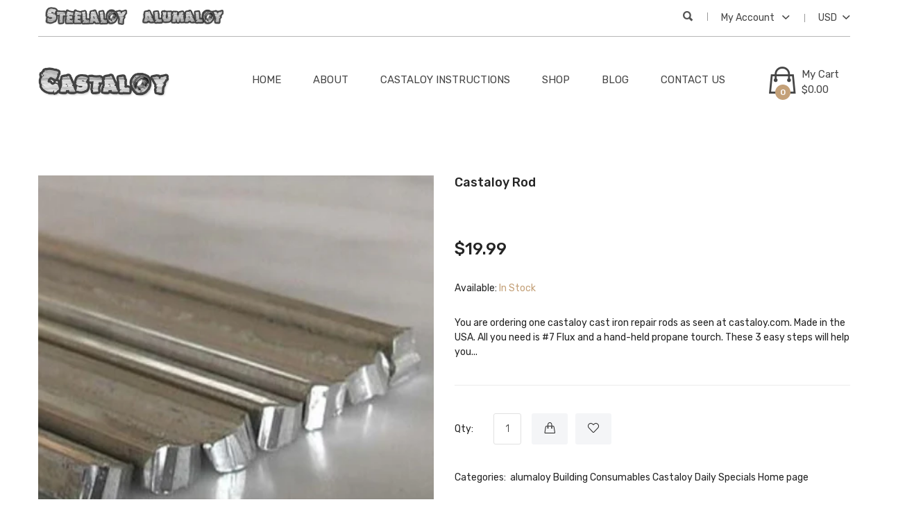

--- FILE ---
content_type: text/html; charset=utf-8
request_url: https://castaloy.com/products/castaloy-rod
body_size: 35234
content:
<!doctype html>
<!--[if IE 8]><html class="no-js lt-ie9" lang="en"> <![endif]-->
<!--[if IE 9 ]><html class="ie9 no-js"> <![endif]-->
<!--[if (gt IE 9)|!(IE)]><!--> <html class="no-js"> <!--<![endif]-->
<head>

  <!-- Basic page needs ================================================== -->
  <meta charset="utf-8">
  <meta http-equiv="X-UA-Compatible" content="IE=edge,chrome=1">

  <!-- Google Adwords ==================================================== -->
  <!-- Global site tag (gtag.js) - Google Ads: 1061870806 --> <script async src="https://www.googletagmanager.com/gtag/js?id=AW-1061870806"></script> <script> window.dataLayer = window.dataLayer || []; function gtag(){dataLayer.push(arguments);} gtag('js', new Date()); gtag('config', 'AW-1061870806'); </script>

  
  <link rel="shortcut icon" href="//castaloy.com/cdn/shop/t/9/assets/favicon.png?v=134056495275804780971705899181" type="image/png" />
  

  <!-- Title and description ================================================== -->
  <title>
  Castaloy Cast Iron Repair Rods | Cast Iron Welding Rods
  </title>

  
  <meta name="description" content="Castaloy provides cast iron welding rods These rods will help you to repair that cast iron item instead of tossing it out The rods are designed to work at around 500 degrees Fahrenheit Simply heat the area to be repaired and apply the Castaloy.">
  

  <!-- Helpers ================================================== -->
  <!-- /snippets/social-meta-tags.liquid -->


  <meta property="og:type" content="product">
  <meta property="og:title" content="Castaloy Rod">
  
    <meta property="og:image" content="http://castaloy.com/cdn/shop/products/castaloy_cast_iron_repair_grande.jpg?v=1704713147">
    <meta property="og:image:secure_url" content="https://castaloy.com/cdn/shop/products/castaloy_cast_iron_repair_grande.jpg?v=1704713147">
  
    <meta property="og:image" content="http://castaloy.com/cdn/shop/files/Castaloy_4_grande.png?v=1704713147">
    <meta property="og:image:secure_url" content="https://castaloy.com/cdn/shop/files/Castaloy_4_grande.png?v=1704713147">
  
  <meta property="og:description" content="You are ordering one castaloy cast iron repair rods as seen at castaloy.com. Made in the USA. All you need is #7 Flux and a hand-held propane tourch. These 3 easy steps will help you repair that cast iron item instead of tossing it out. The rods are designed to work at around 500 degrees Fahrenheit. Simply heat the area to be repaired and apply the Castaloy. Once the Castaloy is applied you are ready for the finishing touches. For more information please visit our Castaloy Instruction Page. Learn all you need to know about repairing your cast iron.">
  <meta property="og:price:amount" content="19.99">
  <meta property="og:price:currency" content="USD">

<meta property="og:url" content="https://castaloy.com/products/castaloy-rod">
<meta property="og:site_name" content="Castaloy">




  <meta name="twitter:card" content="summary">


  <meta name="twitter:title" content="Castaloy Rod">
  <meta name="twitter:description" content="You are ordering one castaloy cast iron repair rods as seen at castaloy.com. Made in the USA. All you need is #7 Flux and a hand-held propane tourch. These 3 easy steps will help you repair that cast ">
  <meta name="twitter:image" content="https://castaloy.com/cdn/shop/files/Castaloy_4_grande.png?v=1704713147">
  <meta name="twitter:image:width" content="600">
  <meta name="twitter:image:height" content="600">


  <link rel="canonical" href="https://castaloy.com/products/castaloy-rod">
  <meta name="viewport" content="width=device-width,initial-scale=1,shrink-to-fit=no">
  <meta name="theme-color" content="#747474">
  <meta name="google-site-verification" content="9GkmCkYypgkxPyN2K1aELTjubjTVFp04Lv-fOkeqsDc" />
  <!-- CSS ================================================== -->
  <link href="//castaloy.com/cdn/shop/t/9/assets/timber.scss.css?v=183397317069808004381705901041" rel="stylesheet" type="text/css" media="all" />
  <link href="//castaloy.com/cdn/shop/t/9/assets/preloader.css?v=91689511410486745351705899181" rel="stylesheet" type="text/css" media="all" />
  <link href="//castaloy.com/cdn/shop/t/9/assets/bootstrap.min.css?v=19868337340211324411705899181" rel="stylesheet" type="text/css" media="all" />
  <link href="//castaloy.com/cdn/shop/t/9/assets/animate.css?v=107502980827701580791705899181" rel="stylesheet" type="text/css" media="all" />
  <link href="//castaloy.com/cdn/shop/t/9/assets/owl.carousel.min.css?v=100847393044616809951705899181" rel="stylesheet" type="text/css" media="all" />
  <link href="//castaloy.com/cdn/shop/t/9/assets/slick.css?v=146892651464325103971705899181" rel="stylesheet" type="text/css" media="all" />
  <link href="//castaloy.com/cdn/shop/t/9/assets/chosen.min.css?v=163785002911426509331705899181" rel="stylesheet" type="text/css" media="all" />
  <link href="//castaloy.com/cdn/shop/t/9/assets/font-awesome.min.css?v=100026142100495278741705899181" rel="stylesheet" type="text/css" media="all" />
  <link href="//castaloy.com/cdn/shop/t/9/assets/simple-line-icons.css?v=95102901115982157641705899181" rel="stylesheet" type="text/css" media="all" />
  <link href="//castaloy.com/cdn/shop/t/9/assets/ionicons.min.css?v=184364306120675196201705899181" rel="stylesheet" type="text/css" media="all" />
  <link href="//castaloy.com/cdn/shop/t/9/assets/meanmenu.min.css?v=30643700164928566241705899181" rel="stylesheet" type="text/css" media="all" />
  <link href="//castaloy.com/cdn/shop/t/9/assets/style.css?v=173972075180619510751707892824" rel="stylesheet" type="text/css" media="all" />
  <link href="//castaloy.com/cdn/shop/t/9/assets/responsive.css?v=59043307803784649931707897114" rel="stylesheet" type="text/css" media="all" />
  
  
  <link href="//castaloy.com/cdn/shop/t/9/assets/custom.css?v=10277853557333366351707894627" rel="stylesheet" type="text/css" media="all" />
  
  <link href="//castaloy.com/cdn/shop/t/9/assets/custom-responsive.css?v=42746878401457013241705899181" rel="stylesheet" type="text/css" media="all" />
 
  <link href="//castaloy.com/cdn/shop/t/9/assets/theme-color.css?v=114679928255485320961705899181" rel="stylesheet" type="text/css" media="all" />
  <link href="//castaloy.com/cdn/shop/t/9/assets/skin-theme.css?v=2262129705392488251705899181" rel="stylesheet" type="text/css" media="all" />

  <!-- Header hook for plugins ================================================== -->
  <script>window.performance && window.performance.mark && window.performance.mark('shopify.content_for_header.start');</script><meta id="shopify-digital-wallet" name="shopify-digital-wallet" content="/7649689651/digital_wallets/dialog">
<meta name="shopify-checkout-api-token" content="8d1b1536b7e424ebba9a2ad9fd6e5b1c">
<meta id="in-context-paypal-metadata" data-shop-id="7649689651" data-venmo-supported="false" data-environment="production" data-locale="en_US" data-paypal-v4="true" data-currency="USD">
<link rel="alternate" type="application/json+oembed" href="https://castaloy.com/products/castaloy-rod.oembed">
<script async="async" src="/checkouts/internal/preloads.js?locale=en-US"></script>
<link rel="preconnect" href="https://shop.app" crossorigin="anonymous">
<script async="async" src="https://shop.app/checkouts/internal/preloads.js?locale=en-US&shop_id=7649689651" crossorigin="anonymous"></script>
<script id="apple-pay-shop-capabilities" type="application/json">{"shopId":7649689651,"countryCode":"US","currencyCode":"USD","merchantCapabilities":["supports3DS"],"merchantId":"gid:\/\/shopify\/Shop\/7649689651","merchantName":"Castaloy","requiredBillingContactFields":["postalAddress","email"],"requiredShippingContactFields":["postalAddress","email"],"shippingType":"shipping","supportedNetworks":["visa","masterCard","amex","discover","elo","jcb"],"total":{"type":"pending","label":"Castaloy","amount":"1.00"},"shopifyPaymentsEnabled":true,"supportsSubscriptions":true}</script>
<script id="shopify-features" type="application/json">{"accessToken":"8d1b1536b7e424ebba9a2ad9fd6e5b1c","betas":["rich-media-storefront-analytics"],"domain":"castaloy.com","predictiveSearch":true,"shopId":7649689651,"locale":"en"}</script>
<script>var Shopify = Shopify || {};
Shopify.shop = "castaloy.myshopify.com";
Shopify.locale = "en";
Shopify.currency = {"active":"USD","rate":"1.0"};
Shopify.country = "US";
Shopify.theme = {"name":"Copy of castaloy 22-01-2024{Final}","id":133579538624,"schema_name":null,"schema_version":null,"theme_store_id":null,"role":"main"};
Shopify.theme.handle = "null";
Shopify.theme.style = {"id":null,"handle":null};
Shopify.cdnHost = "castaloy.com/cdn";
Shopify.routes = Shopify.routes || {};
Shopify.routes.root = "/";</script>
<script type="module">!function(o){(o.Shopify=o.Shopify||{}).modules=!0}(window);</script>
<script>!function(o){function n(){var o=[];function n(){o.push(Array.prototype.slice.apply(arguments))}return n.q=o,n}var t=o.Shopify=o.Shopify||{};t.loadFeatures=n(),t.autoloadFeatures=n()}(window);</script>
<script>
  window.ShopifyPay = window.ShopifyPay || {};
  window.ShopifyPay.apiHost = "shop.app\/pay";
  window.ShopifyPay.redirectState = null;
</script>
<script id="shop-js-analytics" type="application/json">{"pageType":"product"}</script>
<script defer="defer" async type="module" src="//castaloy.com/cdn/shopifycloud/shop-js/modules/v2/client.init-shop-cart-sync_C5BV16lS.en.esm.js"></script>
<script defer="defer" async type="module" src="//castaloy.com/cdn/shopifycloud/shop-js/modules/v2/chunk.common_CygWptCX.esm.js"></script>
<script type="module">
  await import("//castaloy.com/cdn/shopifycloud/shop-js/modules/v2/client.init-shop-cart-sync_C5BV16lS.en.esm.js");
await import("//castaloy.com/cdn/shopifycloud/shop-js/modules/v2/chunk.common_CygWptCX.esm.js");

  window.Shopify.SignInWithShop?.initShopCartSync?.({"fedCMEnabled":true,"windoidEnabled":true});

</script>
<script>
  window.Shopify = window.Shopify || {};
  if (!window.Shopify.featureAssets) window.Shopify.featureAssets = {};
  window.Shopify.featureAssets['shop-js'] = {"shop-cart-sync":["modules/v2/client.shop-cart-sync_ZFArdW7E.en.esm.js","modules/v2/chunk.common_CygWptCX.esm.js"],"init-fed-cm":["modules/v2/client.init-fed-cm_CmiC4vf6.en.esm.js","modules/v2/chunk.common_CygWptCX.esm.js"],"shop-button":["modules/v2/client.shop-button_tlx5R9nI.en.esm.js","modules/v2/chunk.common_CygWptCX.esm.js"],"shop-cash-offers":["modules/v2/client.shop-cash-offers_DOA2yAJr.en.esm.js","modules/v2/chunk.common_CygWptCX.esm.js","modules/v2/chunk.modal_D71HUcav.esm.js"],"init-windoid":["modules/v2/client.init-windoid_sURxWdc1.en.esm.js","modules/v2/chunk.common_CygWptCX.esm.js"],"shop-toast-manager":["modules/v2/client.shop-toast-manager_ClPi3nE9.en.esm.js","modules/v2/chunk.common_CygWptCX.esm.js"],"init-shop-email-lookup-coordinator":["modules/v2/client.init-shop-email-lookup-coordinator_B8hsDcYM.en.esm.js","modules/v2/chunk.common_CygWptCX.esm.js"],"init-shop-cart-sync":["modules/v2/client.init-shop-cart-sync_C5BV16lS.en.esm.js","modules/v2/chunk.common_CygWptCX.esm.js"],"avatar":["modules/v2/client.avatar_BTnouDA3.en.esm.js"],"pay-button":["modules/v2/client.pay-button_FdsNuTd3.en.esm.js","modules/v2/chunk.common_CygWptCX.esm.js"],"init-customer-accounts":["modules/v2/client.init-customer-accounts_DxDtT_ad.en.esm.js","modules/v2/client.shop-login-button_C5VAVYt1.en.esm.js","modules/v2/chunk.common_CygWptCX.esm.js","modules/v2/chunk.modal_D71HUcav.esm.js"],"init-shop-for-new-customer-accounts":["modules/v2/client.init-shop-for-new-customer-accounts_ChsxoAhi.en.esm.js","modules/v2/client.shop-login-button_C5VAVYt1.en.esm.js","modules/v2/chunk.common_CygWptCX.esm.js","modules/v2/chunk.modal_D71HUcav.esm.js"],"shop-login-button":["modules/v2/client.shop-login-button_C5VAVYt1.en.esm.js","modules/v2/chunk.common_CygWptCX.esm.js","modules/v2/chunk.modal_D71HUcav.esm.js"],"init-customer-accounts-sign-up":["modules/v2/client.init-customer-accounts-sign-up_CPSyQ0Tj.en.esm.js","modules/v2/client.shop-login-button_C5VAVYt1.en.esm.js","modules/v2/chunk.common_CygWptCX.esm.js","modules/v2/chunk.modal_D71HUcav.esm.js"],"shop-follow-button":["modules/v2/client.shop-follow-button_Cva4Ekp9.en.esm.js","modules/v2/chunk.common_CygWptCX.esm.js","modules/v2/chunk.modal_D71HUcav.esm.js"],"checkout-modal":["modules/v2/client.checkout-modal_BPM8l0SH.en.esm.js","modules/v2/chunk.common_CygWptCX.esm.js","modules/v2/chunk.modal_D71HUcav.esm.js"],"lead-capture":["modules/v2/client.lead-capture_Bi8yE_yS.en.esm.js","modules/v2/chunk.common_CygWptCX.esm.js","modules/v2/chunk.modal_D71HUcav.esm.js"],"shop-login":["modules/v2/client.shop-login_D6lNrXab.en.esm.js","modules/v2/chunk.common_CygWptCX.esm.js","modules/v2/chunk.modal_D71HUcav.esm.js"],"payment-terms":["modules/v2/client.payment-terms_CZxnsJam.en.esm.js","modules/v2/chunk.common_CygWptCX.esm.js","modules/v2/chunk.modal_D71HUcav.esm.js"]};
</script>
<script>(function() {
  var isLoaded = false;
  function asyncLoad() {
    if (isLoaded) return;
    isLoaded = true;
    var urls = ["https:\/\/static.ablestar.app\/link-manager\/404-tracker\/7649689651\/7ab52b42-2864-49c8-b924-9727e23c3b35.js?shop=castaloy.myshopify.com"];
    for (var i = 0; i < urls.length; i++) {
      var s = document.createElement('script');
      s.type = 'text/javascript';
      s.async = true;
      s.src = urls[i];
      var x = document.getElementsByTagName('script')[0];
      x.parentNode.insertBefore(s, x);
    }
  };
  if(window.attachEvent) {
    window.attachEvent('onload', asyncLoad);
  } else {
    window.addEventListener('load', asyncLoad, false);
  }
})();</script>
<script id="__st">var __st={"a":7649689651,"offset":-21600,"reqid":"3eaad46d-5467-4e1a-99ac-931da0ed3b64-1768666081","pageurl":"castaloy.com\/products\/castaloy-rod","u":"998d85bdc352","p":"product","rtyp":"product","rid":1817200558131};</script>
<script>window.ShopifyPaypalV4VisibilityTracking = true;</script>
<script id="captcha-bootstrap">!function(){'use strict';const t='contact',e='account',n='new_comment',o=[[t,t],['blogs',n],['comments',n],[t,'customer']],c=[[e,'customer_login'],[e,'guest_login'],[e,'recover_customer_password'],[e,'create_customer']],r=t=>t.map((([t,e])=>`form[action*='/${t}']:not([data-nocaptcha='true']) input[name='form_type'][value='${e}']`)).join(','),a=t=>()=>t?[...document.querySelectorAll(t)].map((t=>t.form)):[];function s(){const t=[...o],e=r(t);return a(e)}const i='password',u='form_key',d=['recaptcha-v3-token','g-recaptcha-response','h-captcha-response',i],f=()=>{try{return window.sessionStorage}catch{return}},m='__shopify_v',_=t=>t.elements[u];function p(t,e,n=!1){try{const o=window.sessionStorage,c=JSON.parse(o.getItem(e)),{data:r}=function(t){const{data:e,action:n}=t;return t[m]||n?{data:e,action:n}:{data:t,action:n}}(c);for(const[e,n]of Object.entries(r))t.elements[e]&&(t.elements[e].value=n);n&&o.removeItem(e)}catch(o){console.error('form repopulation failed',{error:o})}}const l='form_type',E='cptcha';function T(t){t.dataset[E]=!0}const w=window,h=w.document,L='Shopify',v='ce_forms',y='captcha';let A=!1;((t,e)=>{const n=(g='f06e6c50-85a8-45c8-87d0-21a2b65856fe',I='https://cdn.shopify.com/shopifycloud/storefront-forms-hcaptcha/ce_storefront_forms_captcha_hcaptcha.v1.5.2.iife.js',D={infoText:'Protected by hCaptcha',privacyText:'Privacy',termsText:'Terms'},(t,e,n)=>{const o=w[L][v],c=o.bindForm;if(c)return c(t,g,e,D).then(n);var r;o.q.push([[t,g,e,D],n]),r=I,A||(h.body.append(Object.assign(h.createElement('script'),{id:'captcha-provider',async:!0,src:r})),A=!0)});var g,I,D;w[L]=w[L]||{},w[L][v]=w[L][v]||{},w[L][v].q=[],w[L][y]=w[L][y]||{},w[L][y].protect=function(t,e){n(t,void 0,e),T(t)},Object.freeze(w[L][y]),function(t,e,n,w,h,L){const[v,y,A,g]=function(t,e,n){const i=e?o:[],u=t?c:[],d=[...i,...u],f=r(d),m=r(i),_=r(d.filter((([t,e])=>n.includes(e))));return[a(f),a(m),a(_),s()]}(w,h,L),I=t=>{const e=t.target;return e instanceof HTMLFormElement?e:e&&e.form},D=t=>v().includes(t);t.addEventListener('submit',(t=>{const e=I(t);if(!e)return;const n=D(e)&&!e.dataset.hcaptchaBound&&!e.dataset.recaptchaBound,o=_(e),c=g().includes(e)&&(!o||!o.value);(n||c)&&t.preventDefault(),c&&!n&&(function(t){try{if(!f())return;!function(t){const e=f();if(!e)return;const n=_(t);if(!n)return;const o=n.value;o&&e.removeItem(o)}(t);const e=Array.from(Array(32),(()=>Math.random().toString(36)[2])).join('');!function(t,e){_(t)||t.append(Object.assign(document.createElement('input'),{type:'hidden',name:u})),t.elements[u].value=e}(t,e),function(t,e){const n=f();if(!n)return;const o=[...t.querySelectorAll(`input[type='${i}']`)].map((({name:t})=>t)),c=[...d,...o],r={};for(const[a,s]of new FormData(t).entries())c.includes(a)||(r[a]=s);n.setItem(e,JSON.stringify({[m]:1,action:t.action,data:r}))}(t,e)}catch(e){console.error('failed to persist form',e)}}(e),e.submit())}));const S=(t,e)=>{t&&!t.dataset[E]&&(n(t,e.some((e=>e===t))),T(t))};for(const o of['focusin','change'])t.addEventListener(o,(t=>{const e=I(t);D(e)&&S(e,y())}));const B=e.get('form_key'),M=e.get(l),P=B&&M;t.addEventListener('DOMContentLoaded',(()=>{const t=y();if(P)for(const e of t)e.elements[l].value===M&&p(e,B);[...new Set([...A(),...v().filter((t=>'true'===t.dataset.shopifyCaptcha))])].forEach((e=>S(e,t)))}))}(h,new URLSearchParams(w.location.search),n,t,e,['guest_login'])})(!0,!0)}();</script>
<script integrity="sha256-4kQ18oKyAcykRKYeNunJcIwy7WH5gtpwJnB7kiuLZ1E=" data-source-attribution="shopify.loadfeatures" defer="defer" src="//castaloy.com/cdn/shopifycloud/storefront/assets/storefront/load_feature-a0a9edcb.js" crossorigin="anonymous"></script>
<script crossorigin="anonymous" defer="defer" src="//castaloy.com/cdn/shopifycloud/storefront/assets/shopify_pay/storefront-65b4c6d7.js?v=20250812"></script>
<script data-source-attribution="shopify.dynamic_checkout.dynamic.init">var Shopify=Shopify||{};Shopify.PaymentButton=Shopify.PaymentButton||{isStorefrontPortableWallets:!0,init:function(){window.Shopify.PaymentButton.init=function(){};var t=document.createElement("script");t.src="https://castaloy.com/cdn/shopifycloud/portable-wallets/latest/portable-wallets.en.js",t.type="module",document.head.appendChild(t)}};
</script>
<script data-source-attribution="shopify.dynamic_checkout.buyer_consent">
  function portableWalletsHideBuyerConsent(e){var t=document.getElementById("shopify-buyer-consent"),n=document.getElementById("shopify-subscription-policy-button");t&&n&&(t.classList.add("hidden"),t.setAttribute("aria-hidden","true"),n.removeEventListener("click",e))}function portableWalletsShowBuyerConsent(e){var t=document.getElementById("shopify-buyer-consent"),n=document.getElementById("shopify-subscription-policy-button");t&&n&&(t.classList.remove("hidden"),t.removeAttribute("aria-hidden"),n.addEventListener("click",e))}window.Shopify?.PaymentButton&&(window.Shopify.PaymentButton.hideBuyerConsent=portableWalletsHideBuyerConsent,window.Shopify.PaymentButton.showBuyerConsent=portableWalletsShowBuyerConsent);
</script>
<script data-source-attribution="shopify.dynamic_checkout.cart.bootstrap">document.addEventListener("DOMContentLoaded",(function(){function t(){return document.querySelector("shopify-accelerated-checkout-cart, shopify-accelerated-checkout")}if(t())Shopify.PaymentButton.init();else{new MutationObserver((function(e,n){t()&&(Shopify.PaymentButton.init(),n.disconnect())})).observe(document.body,{childList:!0,subtree:!0})}}));
</script>
<link id="shopify-accelerated-checkout-styles" rel="stylesheet" media="screen" href="https://castaloy.com/cdn/shopifycloud/portable-wallets/latest/accelerated-checkout-backwards-compat.css" crossorigin="anonymous">
<style id="shopify-accelerated-checkout-cart">
        #shopify-buyer-consent {
  margin-top: 1em;
  display: inline-block;
  width: 100%;
}

#shopify-buyer-consent.hidden {
  display: none;
}

#shopify-subscription-policy-button {
  background: none;
  border: none;
  padding: 0;
  text-decoration: underline;
  font-size: inherit;
  cursor: pointer;
}

#shopify-subscription-policy-button::before {
  box-shadow: none;
}

      </style>

<script>window.performance && window.performance.mark && window.performance.mark('shopify.content_for_header.end');</script>
  <!-- /snippets/oldIE-js.liquid -->


<!--[if lt IE 9]>
<script src="//cdnjs.cloudflare.com/ajax/libs/html5shiv/3.7.2/html5shiv.min.js" type="text/javascript"></script>
<script src="//castaloy.com/cdn/shop/t/9/assets/respond.min.js?v=52248677837542619231705899181" type="text/javascript"></script>
<link href="//castaloy.com/cdn/shop/t/9/assets/respond-proxy.html" id="respond-proxy" rel="respond-proxy" />
<link href="//castaloy.com/search?q=e46c0240f46dc3080c0d369444248d01" id="respond-redirect" rel="respond-redirect" />
<script src="//castaloy.com/search?q=e46c0240f46dc3080c0d369444248d01" type="text/javascript"></script>
<![endif]-->



  <script src="//ajax.googleapis.com/ajax/libs/jquery/1.12.4/jquery.min.js" type="text/javascript"></script>
  <script src="//castaloy.com/cdn/shop/t/9/assets/modernizr-2.8.3.min.js?v=174727525422211915231705899181" type="text/javascript"></script>
  <script src="//castaloy.com/cdn/shop/t/9/assets/jquery-1.12.0.min.js?v=180303338299147220221705899181" type="text/javascript"></script>
  <script src="//castaloy.com/cdn/shop/t/9/assets/popper.js?v=34695330375260839601705899181" type="text/javascript"></script>
  <script src="//castaloy.com/cdn/shop/t/9/assets/bootstrap.min.js?v=16883752084331194951705899181" type="text/javascript"></script>
  <script src="//castaloy.com/cdn/shop/t/9/assets/imagesloaded.pkgd.min.js?v=122082684965831503061705899181" type="text/javascript"></script>
  <script src="//castaloy.com/cdn/shop/t/9/assets/isotope.pkgd.min.js?v=1508399553395853191705899181" type="text/javascript"></script>
  <script src="//castaloy.com/cdn/shop/t/9/assets/owl.carousel.min.js?v=75813715580695946121705899181" type="text/javascript"></script>
  <script src="//castaloy.com/cdn/shop/t/9/assets/plugins.js?v=86370845133112732631705899181" type="text/javascript"></script>
  
  <script src="//castaloy.com/cdn/shop/t/9/assets/jquery.matchHeight.js?v=2422420511068287131705899181" type="text/javascript"></script>
  <script src="//castaloy.com/cdn/shop/t/9/assets/instafeed.min.js?v=14758435275696030451705899181" type="text/javascript"></script>
  
  <!-- Ajax Cart js -->
  <script src="//castaloy.com/cdn/shopifycloud/storefront/assets/themes_support/option_selection-b017cd28.js" type="text/javascript"></script>
  <script src="//castaloy.com/cdn/shopifycloud/storefront/assets/themes_support/api.jquery-7ab1a3a4.js" type="text/javascript"></script>
  <script src="//castaloy.com/cdn/shop/t/9/assets/cart.api.js?v=35111045191587090791705899181" type="text/javascript"></script>
  
  <script src="//castaloy.com/cdn/shop/t/9/assets/theme.js?v=181547734626857569781705899181" type="text/javascript"></script>

  
  
    <script src="//castaloy.com/cdn/shopifycloud/storefront/assets/themes_support/shopify_common-5f594365.js" type="text/javascript"></script>
  

  <!-- "snippets/shogun-head.liquid" was not rendered, the associated app was uninstalled -->
<!-- XO-InsertCode -->



<!-- End: XO-InsertCode Header-->
<!-- BEGIN app block: shopify://apps/seowill-redirects/blocks/brokenlink-404/cc7b1996-e567-42d0-8862-356092041863 -->
<script type="text/javascript">
    !function(t){var e={};function r(n){if(e[n])return e[n].exports;var o=e[n]={i:n,l:!1,exports:{}};return t[n].call(o.exports,o,o.exports,r),o.l=!0,o.exports}r.m=t,r.c=e,r.d=function(t,e,n){r.o(t,e)||Object.defineProperty(t,e,{enumerable:!0,get:n})},r.r=function(t){"undefined"!==typeof Symbol&&Symbol.toStringTag&&Object.defineProperty(t,Symbol.toStringTag,{value:"Module"}),Object.defineProperty(t,"__esModule",{value:!0})},r.t=function(t,e){if(1&e&&(t=r(t)),8&e)return t;if(4&e&&"object"===typeof t&&t&&t.__esModule)return t;var n=Object.create(null);if(r.r(n),Object.defineProperty(n,"default",{enumerable:!0,value:t}),2&e&&"string"!=typeof t)for(var o in t)r.d(n,o,function(e){return t[e]}.bind(null,o));return n},r.n=function(t){var e=t&&t.__esModule?function(){return t.default}:function(){return t};return r.d(e,"a",e),e},r.o=function(t,e){return Object.prototype.hasOwnProperty.call(t,e)},r.p="",r(r.s=11)}([function(t,e,r){"use strict";var n=r(2),o=Object.prototype.toString;function i(t){return"[object Array]"===o.call(t)}function a(t){return"undefined"===typeof t}function u(t){return null!==t&&"object"===typeof t}function s(t){return"[object Function]"===o.call(t)}function c(t,e){if(null!==t&&"undefined"!==typeof t)if("object"!==typeof t&&(t=[t]),i(t))for(var r=0,n=t.length;r<n;r++)e.call(null,t[r],r,t);else for(var o in t)Object.prototype.hasOwnProperty.call(t,o)&&e.call(null,t[o],o,t)}t.exports={isArray:i,isArrayBuffer:function(t){return"[object ArrayBuffer]"===o.call(t)},isBuffer:function(t){return null!==t&&!a(t)&&null!==t.constructor&&!a(t.constructor)&&"function"===typeof t.constructor.isBuffer&&t.constructor.isBuffer(t)},isFormData:function(t){return"undefined"!==typeof FormData&&t instanceof FormData},isArrayBufferView:function(t){return"undefined"!==typeof ArrayBuffer&&ArrayBuffer.isView?ArrayBuffer.isView(t):t&&t.buffer&&t.buffer instanceof ArrayBuffer},isString:function(t){return"string"===typeof t},isNumber:function(t){return"number"===typeof t},isObject:u,isUndefined:a,isDate:function(t){return"[object Date]"===o.call(t)},isFile:function(t){return"[object File]"===o.call(t)},isBlob:function(t){return"[object Blob]"===o.call(t)},isFunction:s,isStream:function(t){return u(t)&&s(t.pipe)},isURLSearchParams:function(t){return"undefined"!==typeof URLSearchParams&&t instanceof URLSearchParams},isStandardBrowserEnv:function(){return("undefined"===typeof navigator||"ReactNative"!==navigator.product&&"NativeScript"!==navigator.product&&"NS"!==navigator.product)&&("undefined"!==typeof window&&"undefined"!==typeof document)},forEach:c,merge:function t(){var e={};function r(r,n){"object"===typeof e[n]&&"object"===typeof r?e[n]=t(e[n],r):e[n]=r}for(var n=0,o=arguments.length;n<o;n++)c(arguments[n],r);return e},deepMerge:function t(){var e={};function r(r,n){"object"===typeof e[n]&&"object"===typeof r?e[n]=t(e[n],r):e[n]="object"===typeof r?t({},r):r}for(var n=0,o=arguments.length;n<o;n++)c(arguments[n],r);return e},extend:function(t,e,r){return c(e,(function(e,o){t[o]=r&&"function"===typeof e?n(e,r):e})),t},trim:function(t){return t.replace(/^\s*/,"").replace(/\s*$/,"")}}},function(t,e,r){t.exports=r(12)},function(t,e,r){"use strict";t.exports=function(t,e){return function(){for(var r=new Array(arguments.length),n=0;n<r.length;n++)r[n]=arguments[n];return t.apply(e,r)}}},function(t,e,r){"use strict";var n=r(0);function o(t){return encodeURIComponent(t).replace(/%40/gi,"@").replace(/%3A/gi,":").replace(/%24/g,"$").replace(/%2C/gi,",").replace(/%20/g,"+").replace(/%5B/gi,"[").replace(/%5D/gi,"]")}t.exports=function(t,e,r){if(!e)return t;var i;if(r)i=r(e);else if(n.isURLSearchParams(e))i=e.toString();else{var a=[];n.forEach(e,(function(t,e){null!==t&&"undefined"!==typeof t&&(n.isArray(t)?e+="[]":t=[t],n.forEach(t,(function(t){n.isDate(t)?t=t.toISOString():n.isObject(t)&&(t=JSON.stringify(t)),a.push(o(e)+"="+o(t))})))})),i=a.join("&")}if(i){var u=t.indexOf("#");-1!==u&&(t=t.slice(0,u)),t+=(-1===t.indexOf("?")?"?":"&")+i}return t}},function(t,e,r){"use strict";t.exports=function(t){return!(!t||!t.__CANCEL__)}},function(t,e,r){"use strict";(function(e){var n=r(0),o=r(19),i={"Content-Type":"application/x-www-form-urlencoded"};function a(t,e){!n.isUndefined(t)&&n.isUndefined(t["Content-Type"])&&(t["Content-Type"]=e)}var u={adapter:function(){var t;return("undefined"!==typeof XMLHttpRequest||"undefined"!==typeof e&&"[object process]"===Object.prototype.toString.call(e))&&(t=r(6)),t}(),transformRequest:[function(t,e){return o(e,"Accept"),o(e,"Content-Type"),n.isFormData(t)||n.isArrayBuffer(t)||n.isBuffer(t)||n.isStream(t)||n.isFile(t)||n.isBlob(t)?t:n.isArrayBufferView(t)?t.buffer:n.isURLSearchParams(t)?(a(e,"application/x-www-form-urlencoded;charset=utf-8"),t.toString()):n.isObject(t)?(a(e,"application/json;charset=utf-8"),JSON.stringify(t)):t}],transformResponse:[function(t){if("string"===typeof t)try{t=JSON.parse(t)}catch(e){}return t}],timeout:0,xsrfCookieName:"XSRF-TOKEN",xsrfHeaderName:"X-XSRF-TOKEN",maxContentLength:-1,validateStatus:function(t){return t>=200&&t<300},headers:{common:{Accept:"application/json, text/plain, */*"}}};n.forEach(["delete","get","head"],(function(t){u.headers[t]={}})),n.forEach(["post","put","patch"],(function(t){u.headers[t]=n.merge(i)})),t.exports=u}).call(this,r(18))},function(t,e,r){"use strict";var n=r(0),o=r(20),i=r(3),a=r(22),u=r(25),s=r(26),c=r(7);t.exports=function(t){return new Promise((function(e,f){var l=t.data,p=t.headers;n.isFormData(l)&&delete p["Content-Type"];var h=new XMLHttpRequest;if(t.auth){var d=t.auth.username||"",m=t.auth.password||"";p.Authorization="Basic "+btoa(d+":"+m)}var y=a(t.baseURL,t.url);if(h.open(t.method.toUpperCase(),i(y,t.params,t.paramsSerializer),!0),h.timeout=t.timeout,h.onreadystatechange=function(){if(h&&4===h.readyState&&(0!==h.status||h.responseURL&&0===h.responseURL.indexOf("file:"))){var r="getAllResponseHeaders"in h?u(h.getAllResponseHeaders()):null,n={data:t.responseType&&"text"!==t.responseType?h.response:h.responseText,status:h.status,statusText:h.statusText,headers:r,config:t,request:h};o(e,f,n),h=null}},h.onabort=function(){h&&(f(c("Request aborted",t,"ECONNABORTED",h)),h=null)},h.onerror=function(){f(c("Network Error",t,null,h)),h=null},h.ontimeout=function(){var e="timeout of "+t.timeout+"ms exceeded";t.timeoutErrorMessage&&(e=t.timeoutErrorMessage),f(c(e,t,"ECONNABORTED",h)),h=null},n.isStandardBrowserEnv()){var v=r(27),g=(t.withCredentials||s(y))&&t.xsrfCookieName?v.read(t.xsrfCookieName):void 0;g&&(p[t.xsrfHeaderName]=g)}if("setRequestHeader"in h&&n.forEach(p,(function(t,e){"undefined"===typeof l&&"content-type"===e.toLowerCase()?delete p[e]:h.setRequestHeader(e,t)})),n.isUndefined(t.withCredentials)||(h.withCredentials=!!t.withCredentials),t.responseType)try{h.responseType=t.responseType}catch(w){if("json"!==t.responseType)throw w}"function"===typeof t.onDownloadProgress&&h.addEventListener("progress",t.onDownloadProgress),"function"===typeof t.onUploadProgress&&h.upload&&h.upload.addEventListener("progress",t.onUploadProgress),t.cancelToken&&t.cancelToken.promise.then((function(t){h&&(h.abort(),f(t),h=null)})),void 0===l&&(l=null),h.send(l)}))}},function(t,e,r){"use strict";var n=r(21);t.exports=function(t,e,r,o,i){var a=new Error(t);return n(a,e,r,o,i)}},function(t,e,r){"use strict";var n=r(0);t.exports=function(t,e){e=e||{};var r={},o=["url","method","params","data"],i=["headers","auth","proxy"],a=["baseURL","url","transformRequest","transformResponse","paramsSerializer","timeout","withCredentials","adapter","responseType","xsrfCookieName","xsrfHeaderName","onUploadProgress","onDownloadProgress","maxContentLength","validateStatus","maxRedirects","httpAgent","httpsAgent","cancelToken","socketPath"];n.forEach(o,(function(t){"undefined"!==typeof e[t]&&(r[t]=e[t])})),n.forEach(i,(function(o){n.isObject(e[o])?r[o]=n.deepMerge(t[o],e[o]):"undefined"!==typeof e[o]?r[o]=e[o]:n.isObject(t[o])?r[o]=n.deepMerge(t[o]):"undefined"!==typeof t[o]&&(r[o]=t[o])})),n.forEach(a,(function(n){"undefined"!==typeof e[n]?r[n]=e[n]:"undefined"!==typeof t[n]&&(r[n]=t[n])}));var u=o.concat(i).concat(a),s=Object.keys(e).filter((function(t){return-1===u.indexOf(t)}));return n.forEach(s,(function(n){"undefined"!==typeof e[n]?r[n]=e[n]:"undefined"!==typeof t[n]&&(r[n]=t[n])})),r}},function(t,e,r){"use strict";function n(t){this.message=t}n.prototype.toString=function(){return"Cancel"+(this.message?": "+this.message:"")},n.prototype.__CANCEL__=!0,t.exports=n},function(t,e,r){t.exports=r(13)},function(t,e,r){t.exports=r(30)},function(t,e,r){var n=function(t){"use strict";var e=Object.prototype,r=e.hasOwnProperty,n="function"===typeof Symbol?Symbol:{},o=n.iterator||"@@iterator",i=n.asyncIterator||"@@asyncIterator",a=n.toStringTag||"@@toStringTag";function u(t,e,r){return Object.defineProperty(t,e,{value:r,enumerable:!0,configurable:!0,writable:!0}),t[e]}try{u({},"")}catch(S){u=function(t,e,r){return t[e]=r}}function s(t,e,r,n){var o=e&&e.prototype instanceof l?e:l,i=Object.create(o.prototype),a=new L(n||[]);return i._invoke=function(t,e,r){var n="suspendedStart";return function(o,i){if("executing"===n)throw new Error("Generator is already running");if("completed"===n){if("throw"===o)throw i;return j()}for(r.method=o,r.arg=i;;){var a=r.delegate;if(a){var u=x(a,r);if(u){if(u===f)continue;return u}}if("next"===r.method)r.sent=r._sent=r.arg;else if("throw"===r.method){if("suspendedStart"===n)throw n="completed",r.arg;r.dispatchException(r.arg)}else"return"===r.method&&r.abrupt("return",r.arg);n="executing";var s=c(t,e,r);if("normal"===s.type){if(n=r.done?"completed":"suspendedYield",s.arg===f)continue;return{value:s.arg,done:r.done}}"throw"===s.type&&(n="completed",r.method="throw",r.arg=s.arg)}}}(t,r,a),i}function c(t,e,r){try{return{type:"normal",arg:t.call(e,r)}}catch(S){return{type:"throw",arg:S}}}t.wrap=s;var f={};function l(){}function p(){}function h(){}var d={};d[o]=function(){return this};var m=Object.getPrototypeOf,y=m&&m(m(T([])));y&&y!==e&&r.call(y,o)&&(d=y);var v=h.prototype=l.prototype=Object.create(d);function g(t){["next","throw","return"].forEach((function(e){u(t,e,(function(t){return this._invoke(e,t)}))}))}function w(t,e){var n;this._invoke=function(o,i){function a(){return new e((function(n,a){!function n(o,i,a,u){var s=c(t[o],t,i);if("throw"!==s.type){var f=s.arg,l=f.value;return l&&"object"===typeof l&&r.call(l,"__await")?e.resolve(l.__await).then((function(t){n("next",t,a,u)}),(function(t){n("throw",t,a,u)})):e.resolve(l).then((function(t){f.value=t,a(f)}),(function(t){return n("throw",t,a,u)}))}u(s.arg)}(o,i,n,a)}))}return n=n?n.then(a,a):a()}}function x(t,e){var r=t.iterator[e.method];if(void 0===r){if(e.delegate=null,"throw"===e.method){if(t.iterator.return&&(e.method="return",e.arg=void 0,x(t,e),"throw"===e.method))return f;e.method="throw",e.arg=new TypeError("The iterator does not provide a 'throw' method")}return f}var n=c(r,t.iterator,e.arg);if("throw"===n.type)return e.method="throw",e.arg=n.arg,e.delegate=null,f;var o=n.arg;return o?o.done?(e[t.resultName]=o.value,e.next=t.nextLoc,"return"!==e.method&&(e.method="next",e.arg=void 0),e.delegate=null,f):o:(e.method="throw",e.arg=new TypeError("iterator result is not an object"),e.delegate=null,f)}function b(t){var e={tryLoc:t[0]};1 in t&&(e.catchLoc=t[1]),2 in t&&(e.finallyLoc=t[2],e.afterLoc=t[3]),this.tryEntries.push(e)}function E(t){var e=t.completion||{};e.type="normal",delete e.arg,t.completion=e}function L(t){this.tryEntries=[{tryLoc:"root"}],t.forEach(b,this),this.reset(!0)}function T(t){if(t){var e=t[o];if(e)return e.call(t);if("function"===typeof t.next)return t;if(!isNaN(t.length)){var n=-1,i=function e(){for(;++n<t.length;)if(r.call(t,n))return e.value=t[n],e.done=!1,e;return e.value=void 0,e.done=!0,e};return i.next=i}}return{next:j}}function j(){return{value:void 0,done:!0}}return p.prototype=v.constructor=h,h.constructor=p,p.displayName=u(h,a,"GeneratorFunction"),t.isGeneratorFunction=function(t){var e="function"===typeof t&&t.constructor;return!!e&&(e===p||"GeneratorFunction"===(e.displayName||e.name))},t.mark=function(t){return Object.setPrototypeOf?Object.setPrototypeOf(t,h):(t.__proto__=h,u(t,a,"GeneratorFunction")),t.prototype=Object.create(v),t},t.awrap=function(t){return{__await:t}},g(w.prototype),w.prototype[i]=function(){return this},t.AsyncIterator=w,t.async=function(e,r,n,o,i){void 0===i&&(i=Promise);var a=new w(s(e,r,n,o),i);return t.isGeneratorFunction(r)?a:a.next().then((function(t){return t.done?t.value:a.next()}))},g(v),u(v,a,"Generator"),v[o]=function(){return this},v.toString=function(){return"[object Generator]"},t.keys=function(t){var e=[];for(var r in t)e.push(r);return e.reverse(),function r(){for(;e.length;){var n=e.pop();if(n in t)return r.value=n,r.done=!1,r}return r.done=!0,r}},t.values=T,L.prototype={constructor:L,reset:function(t){if(this.prev=0,this.next=0,this.sent=this._sent=void 0,this.done=!1,this.delegate=null,this.method="next",this.arg=void 0,this.tryEntries.forEach(E),!t)for(var e in this)"t"===e.charAt(0)&&r.call(this,e)&&!isNaN(+e.slice(1))&&(this[e]=void 0)},stop:function(){this.done=!0;var t=this.tryEntries[0].completion;if("throw"===t.type)throw t.arg;return this.rval},dispatchException:function(t){if(this.done)throw t;var e=this;function n(r,n){return a.type="throw",a.arg=t,e.next=r,n&&(e.method="next",e.arg=void 0),!!n}for(var o=this.tryEntries.length-1;o>=0;--o){var i=this.tryEntries[o],a=i.completion;if("root"===i.tryLoc)return n("end");if(i.tryLoc<=this.prev){var u=r.call(i,"catchLoc"),s=r.call(i,"finallyLoc");if(u&&s){if(this.prev<i.catchLoc)return n(i.catchLoc,!0);if(this.prev<i.finallyLoc)return n(i.finallyLoc)}else if(u){if(this.prev<i.catchLoc)return n(i.catchLoc,!0)}else{if(!s)throw new Error("try statement without catch or finally");if(this.prev<i.finallyLoc)return n(i.finallyLoc)}}}},abrupt:function(t,e){for(var n=this.tryEntries.length-1;n>=0;--n){var o=this.tryEntries[n];if(o.tryLoc<=this.prev&&r.call(o,"finallyLoc")&&this.prev<o.finallyLoc){var i=o;break}}i&&("break"===t||"continue"===t)&&i.tryLoc<=e&&e<=i.finallyLoc&&(i=null);var a=i?i.completion:{};return a.type=t,a.arg=e,i?(this.method="next",this.next=i.finallyLoc,f):this.complete(a)},complete:function(t,e){if("throw"===t.type)throw t.arg;return"break"===t.type||"continue"===t.type?this.next=t.arg:"return"===t.type?(this.rval=this.arg=t.arg,this.method="return",this.next="end"):"normal"===t.type&&e&&(this.next=e),f},finish:function(t){for(var e=this.tryEntries.length-1;e>=0;--e){var r=this.tryEntries[e];if(r.finallyLoc===t)return this.complete(r.completion,r.afterLoc),E(r),f}},catch:function(t){for(var e=this.tryEntries.length-1;e>=0;--e){var r=this.tryEntries[e];if(r.tryLoc===t){var n=r.completion;if("throw"===n.type){var o=n.arg;E(r)}return o}}throw new Error("illegal catch attempt")},delegateYield:function(t,e,r){return this.delegate={iterator:T(t),resultName:e,nextLoc:r},"next"===this.method&&(this.arg=void 0),f}},t}(t.exports);try{regeneratorRuntime=n}catch(o){Function("r","regeneratorRuntime = r")(n)}},function(t,e,r){"use strict";var n=r(0),o=r(2),i=r(14),a=r(8);function u(t){var e=new i(t),r=o(i.prototype.request,e);return n.extend(r,i.prototype,e),n.extend(r,e),r}var s=u(r(5));s.Axios=i,s.create=function(t){return u(a(s.defaults,t))},s.Cancel=r(9),s.CancelToken=r(28),s.isCancel=r(4),s.all=function(t){return Promise.all(t)},s.spread=r(29),t.exports=s,t.exports.default=s},function(t,e,r){"use strict";var n=r(0),o=r(3),i=r(15),a=r(16),u=r(8);function s(t){this.defaults=t,this.interceptors={request:new i,response:new i}}s.prototype.request=function(t){"string"===typeof t?(t=arguments[1]||{}).url=arguments[0]:t=t||{},(t=u(this.defaults,t)).method?t.method=t.method.toLowerCase():this.defaults.method?t.method=this.defaults.method.toLowerCase():t.method="get";var e=[a,void 0],r=Promise.resolve(t);for(this.interceptors.request.forEach((function(t){e.unshift(t.fulfilled,t.rejected)})),this.interceptors.response.forEach((function(t){e.push(t.fulfilled,t.rejected)}));e.length;)r=r.then(e.shift(),e.shift());return r},s.prototype.getUri=function(t){return t=u(this.defaults,t),o(t.url,t.params,t.paramsSerializer).replace(/^\?/,"")},n.forEach(["delete","get","head","options"],(function(t){s.prototype[t]=function(e,r){return this.request(n.merge(r||{},{method:t,url:e}))}})),n.forEach(["post","put","patch"],(function(t){s.prototype[t]=function(e,r,o){return this.request(n.merge(o||{},{method:t,url:e,data:r}))}})),t.exports=s},function(t,e,r){"use strict";var n=r(0);function o(){this.handlers=[]}o.prototype.use=function(t,e){return this.handlers.push({fulfilled:t,rejected:e}),this.handlers.length-1},o.prototype.eject=function(t){this.handlers[t]&&(this.handlers[t]=null)},o.prototype.forEach=function(t){n.forEach(this.handlers,(function(e){null!==e&&t(e)}))},t.exports=o},function(t,e,r){"use strict";var n=r(0),o=r(17),i=r(4),a=r(5);function u(t){t.cancelToken&&t.cancelToken.throwIfRequested()}t.exports=function(t){return u(t),t.headers=t.headers||{},t.data=o(t.data,t.headers,t.transformRequest),t.headers=n.merge(t.headers.common||{},t.headers[t.method]||{},t.headers),n.forEach(["delete","get","head","post","put","patch","common"],(function(e){delete t.headers[e]})),(t.adapter||a.adapter)(t).then((function(e){return u(t),e.data=o(e.data,e.headers,t.transformResponse),e}),(function(e){return i(e)||(u(t),e&&e.response&&(e.response.data=o(e.response.data,e.response.headers,t.transformResponse))),Promise.reject(e)}))}},function(t,e,r){"use strict";var n=r(0);t.exports=function(t,e,r){return n.forEach(r,(function(r){t=r(t,e)})),t}},function(t,e){var r,n,o=t.exports={};function i(){throw new Error("setTimeout has not been defined")}function a(){throw new Error("clearTimeout has not been defined")}function u(t){if(r===setTimeout)return setTimeout(t,0);if((r===i||!r)&&setTimeout)return r=setTimeout,setTimeout(t,0);try{return r(t,0)}catch(e){try{return r.call(null,t,0)}catch(e){return r.call(this,t,0)}}}!function(){try{r="function"===typeof setTimeout?setTimeout:i}catch(t){r=i}try{n="function"===typeof clearTimeout?clearTimeout:a}catch(t){n=a}}();var s,c=[],f=!1,l=-1;function p(){f&&s&&(f=!1,s.length?c=s.concat(c):l=-1,c.length&&h())}function h(){if(!f){var t=u(p);f=!0;for(var e=c.length;e;){for(s=c,c=[];++l<e;)s&&s[l].run();l=-1,e=c.length}s=null,f=!1,function(t){if(n===clearTimeout)return clearTimeout(t);if((n===a||!n)&&clearTimeout)return n=clearTimeout,clearTimeout(t);try{n(t)}catch(e){try{return n.call(null,t)}catch(e){return n.call(this,t)}}}(t)}}function d(t,e){this.fun=t,this.array=e}function m(){}o.nextTick=function(t){var e=new Array(arguments.length-1);if(arguments.length>1)for(var r=1;r<arguments.length;r++)e[r-1]=arguments[r];c.push(new d(t,e)),1!==c.length||f||u(h)},d.prototype.run=function(){this.fun.apply(null,this.array)},o.title="browser",o.browser=!0,o.env={},o.argv=[],o.version="",o.versions={},o.on=m,o.addListener=m,o.once=m,o.off=m,o.removeListener=m,o.removeAllListeners=m,o.emit=m,o.prependListener=m,o.prependOnceListener=m,o.listeners=function(t){return[]},o.binding=function(t){throw new Error("process.binding is not supported")},o.cwd=function(){return"/"},o.chdir=function(t){throw new Error("process.chdir is not supported")},o.umask=function(){return 0}},function(t,e,r){"use strict";var n=r(0);t.exports=function(t,e){n.forEach(t,(function(r,n){n!==e&&n.toUpperCase()===e.toUpperCase()&&(t[e]=r,delete t[n])}))}},function(t,e,r){"use strict";var n=r(7);t.exports=function(t,e,r){var o=r.config.validateStatus;!o||o(r.status)?t(r):e(n("Request failed with status code "+r.status,r.config,null,r.request,r))}},function(t,e,r){"use strict";t.exports=function(t,e,r,n,o){return t.config=e,r&&(t.code=r),t.request=n,t.response=o,t.isAxiosError=!0,t.toJSON=function(){return{message:this.message,name:this.name,description:this.description,number:this.number,fileName:this.fileName,lineNumber:this.lineNumber,columnNumber:this.columnNumber,stack:this.stack,config:this.config,code:this.code}},t}},function(t,e,r){"use strict";var n=r(23),o=r(24);t.exports=function(t,e){return t&&!n(e)?o(t,e):e}},function(t,e,r){"use strict";t.exports=function(t){return/^([a-z][a-z\d\+\-\.]*:)?\/\//i.test(t)}},function(t,e,r){"use strict";t.exports=function(t,e){return e?t.replace(/\/+$/,"")+"/"+e.replace(/^\/+/,""):t}},function(t,e,r){"use strict";var n=r(0),o=["age","authorization","content-length","content-type","etag","expires","from","host","if-modified-since","if-unmodified-since","last-modified","location","max-forwards","proxy-authorization","referer","retry-after","user-agent"];t.exports=function(t){var e,r,i,a={};return t?(n.forEach(t.split("\n"),(function(t){if(i=t.indexOf(":"),e=n.trim(t.substr(0,i)).toLowerCase(),r=n.trim(t.substr(i+1)),e){if(a[e]&&o.indexOf(e)>=0)return;a[e]="set-cookie"===e?(a[e]?a[e]:[]).concat([r]):a[e]?a[e]+", "+r:r}})),a):a}},function(t,e,r){"use strict";var n=r(0);t.exports=n.isStandardBrowserEnv()?function(){var t,e=/(msie|trident)/i.test(navigator.userAgent),r=document.createElement("a");function o(t){var n=t;return e&&(r.setAttribute("href",n),n=r.href),r.setAttribute("href",n),{href:r.href,protocol:r.protocol?r.protocol.replace(/:$/,""):"",host:r.host,search:r.search?r.search.replace(/^\?/,""):"",hash:r.hash?r.hash.replace(/^#/,""):"",hostname:r.hostname,port:r.port,pathname:"/"===r.pathname.charAt(0)?r.pathname:"/"+r.pathname}}return t=o(window.location.href),function(e){var r=n.isString(e)?o(e):e;return r.protocol===t.protocol&&r.host===t.host}}():function(){return!0}},function(t,e,r){"use strict";var n=r(0);t.exports=n.isStandardBrowserEnv()?{write:function(t,e,r,o,i,a){var u=[];u.push(t+"="+encodeURIComponent(e)),n.isNumber(r)&&u.push("expires="+new Date(r).toGMTString()),n.isString(o)&&u.push("path="+o),n.isString(i)&&u.push("domain="+i),!0===a&&u.push("secure"),document.cookie=u.join("; ")},read:function(t){var e=document.cookie.match(new RegExp("(^|;\\s*)("+t+")=([^;]*)"));return e?decodeURIComponent(e[3]):null},remove:function(t){this.write(t,"",Date.now()-864e5)}}:{write:function(){},read:function(){return null},remove:function(){}}},function(t,e,r){"use strict";var n=r(9);function o(t){if("function"!==typeof t)throw new TypeError("executor must be a function.");var e;this.promise=new Promise((function(t){e=t}));var r=this;t((function(t){r.reason||(r.reason=new n(t),e(r.reason))}))}o.prototype.throwIfRequested=function(){if(this.reason)throw this.reason},o.source=function(){var t;return{token:new o((function(e){t=e})),cancel:t}},t.exports=o},function(t,e,r){"use strict";t.exports=function(t){return function(e){return t.apply(null,e)}}},function(t,e,r){"use strict";r.r(e);var n=r(1),o=r.n(n);function i(t,e,r,n,o,i,a){try{var u=t[i](a),s=u.value}catch(c){return void r(c)}u.done?e(s):Promise.resolve(s).then(n,o)}function a(t){return function(){var e=this,r=arguments;return new Promise((function(n,o){var a=t.apply(e,r);function u(t){i(a,n,o,u,s,"next",t)}function s(t){i(a,n,o,u,s,"throw",t)}u(void 0)}))}}var u=r(10),s=r.n(u);var c=function(t){return function(t){var e=arguments.length>1&&void 0!==arguments[1]?arguments[1]:{},r=arguments.length>2&&void 0!==arguments[2]?arguments[2]:"GET";return r=r.toUpperCase(),new Promise((function(n){var o;"GET"===r&&(o=s.a.get(t,{params:e})),o.then((function(t){n(t.data)}))}))}("https://api-brokenlinkmanager.seoant.com/api/v1/receive_id",t,"GET")};function f(){return(f=a(o.a.mark((function t(e,r,n){var i;return o.a.wrap((function(t){for(;;)switch(t.prev=t.next){case 0:return i={shop:e,code:r,gbaid:n},t.next=3,c(i);case 3:t.sent;case 4:case"end":return t.stop()}}),t)})))).apply(this,arguments)}var l=window.location.href;if(-1!=l.indexOf("gbaid")){var p=l.split("gbaid");if(void 0!=p[1]){var h=window.location.pathname+window.location.search;window.history.pushState({},0,h),function(t,e,r){f.apply(this,arguments)}("castaloy.myshopify.com","",p[1])}}}]);
</script><!-- END app block --><link href="https://monorail-edge.shopifysvc.com" rel="dns-prefetch">
<script>(function(){if ("sendBeacon" in navigator && "performance" in window) {try {var session_token_from_headers = performance.getEntriesByType('navigation')[0].serverTiming.find(x => x.name == '_s').description;} catch {var session_token_from_headers = undefined;}var session_cookie_matches = document.cookie.match(/_shopify_s=([^;]*)/);var session_token_from_cookie = session_cookie_matches && session_cookie_matches.length === 2 ? session_cookie_matches[1] : "";var session_token = session_token_from_headers || session_token_from_cookie || "";function handle_abandonment_event(e) {var entries = performance.getEntries().filter(function(entry) {return /monorail-edge.shopifysvc.com/.test(entry.name);});if (!window.abandonment_tracked && entries.length === 0) {window.abandonment_tracked = true;var currentMs = Date.now();var navigation_start = performance.timing.navigationStart;var payload = {shop_id: 7649689651,url: window.location.href,navigation_start,duration: currentMs - navigation_start,session_token,page_type: "product"};window.navigator.sendBeacon("https://monorail-edge.shopifysvc.com/v1/produce", JSON.stringify({schema_id: "online_store_buyer_site_abandonment/1.1",payload: payload,metadata: {event_created_at_ms: currentMs,event_sent_at_ms: currentMs}}));}}window.addEventListener('pagehide', handle_abandonment_event);}}());</script>
<script id="web-pixels-manager-setup">(function e(e,d,r,n,o){if(void 0===o&&(o={}),!Boolean(null===(a=null===(i=window.Shopify)||void 0===i?void 0:i.analytics)||void 0===a?void 0:a.replayQueue)){var i,a;window.Shopify=window.Shopify||{};var t=window.Shopify;t.analytics=t.analytics||{};var s=t.analytics;s.replayQueue=[],s.publish=function(e,d,r){return s.replayQueue.push([e,d,r]),!0};try{self.performance.mark("wpm:start")}catch(e){}var l=function(){var e={modern:/Edge?\/(1{2}[4-9]|1[2-9]\d|[2-9]\d{2}|\d{4,})\.\d+(\.\d+|)|Firefox\/(1{2}[4-9]|1[2-9]\d|[2-9]\d{2}|\d{4,})\.\d+(\.\d+|)|Chrom(ium|e)\/(9{2}|\d{3,})\.\d+(\.\d+|)|(Maci|X1{2}).+ Version\/(15\.\d+|(1[6-9]|[2-9]\d|\d{3,})\.\d+)([,.]\d+|)( \(\w+\)|)( Mobile\/\w+|) Safari\/|Chrome.+OPR\/(9{2}|\d{3,})\.\d+\.\d+|(CPU[ +]OS|iPhone[ +]OS|CPU[ +]iPhone|CPU IPhone OS|CPU iPad OS)[ +]+(15[._]\d+|(1[6-9]|[2-9]\d|\d{3,})[._]\d+)([._]\d+|)|Android:?[ /-](13[3-9]|1[4-9]\d|[2-9]\d{2}|\d{4,})(\.\d+|)(\.\d+|)|Android.+Firefox\/(13[5-9]|1[4-9]\d|[2-9]\d{2}|\d{4,})\.\d+(\.\d+|)|Android.+Chrom(ium|e)\/(13[3-9]|1[4-9]\d|[2-9]\d{2}|\d{4,})\.\d+(\.\d+|)|SamsungBrowser\/([2-9]\d|\d{3,})\.\d+/,legacy:/Edge?\/(1[6-9]|[2-9]\d|\d{3,})\.\d+(\.\d+|)|Firefox\/(5[4-9]|[6-9]\d|\d{3,})\.\d+(\.\d+|)|Chrom(ium|e)\/(5[1-9]|[6-9]\d|\d{3,})\.\d+(\.\d+|)([\d.]+$|.*Safari\/(?![\d.]+ Edge\/[\d.]+$))|(Maci|X1{2}).+ Version\/(10\.\d+|(1[1-9]|[2-9]\d|\d{3,})\.\d+)([,.]\d+|)( \(\w+\)|)( Mobile\/\w+|) Safari\/|Chrome.+OPR\/(3[89]|[4-9]\d|\d{3,})\.\d+\.\d+|(CPU[ +]OS|iPhone[ +]OS|CPU[ +]iPhone|CPU IPhone OS|CPU iPad OS)[ +]+(10[._]\d+|(1[1-9]|[2-9]\d|\d{3,})[._]\d+)([._]\d+|)|Android:?[ /-](13[3-9]|1[4-9]\d|[2-9]\d{2}|\d{4,})(\.\d+|)(\.\d+|)|Mobile Safari.+OPR\/([89]\d|\d{3,})\.\d+\.\d+|Android.+Firefox\/(13[5-9]|1[4-9]\d|[2-9]\d{2}|\d{4,})\.\d+(\.\d+|)|Android.+Chrom(ium|e)\/(13[3-9]|1[4-9]\d|[2-9]\d{2}|\d{4,})\.\d+(\.\d+|)|Android.+(UC? ?Browser|UCWEB|U3)[ /]?(15\.([5-9]|\d{2,})|(1[6-9]|[2-9]\d|\d{3,})\.\d+)\.\d+|SamsungBrowser\/(5\.\d+|([6-9]|\d{2,})\.\d+)|Android.+MQ{2}Browser\/(14(\.(9|\d{2,})|)|(1[5-9]|[2-9]\d|\d{3,})(\.\d+|))(\.\d+|)|K[Aa][Ii]OS\/(3\.\d+|([4-9]|\d{2,})\.\d+)(\.\d+|)/},d=e.modern,r=e.legacy,n=navigator.userAgent;return n.match(d)?"modern":n.match(r)?"legacy":"unknown"}(),u="modern"===l?"modern":"legacy",c=(null!=n?n:{modern:"",legacy:""})[u],f=function(e){return[e.baseUrl,"/wpm","/b",e.hashVersion,"modern"===e.buildTarget?"m":"l",".js"].join("")}({baseUrl:d,hashVersion:r,buildTarget:u}),m=function(e){var d=e.version,r=e.bundleTarget,n=e.surface,o=e.pageUrl,i=e.monorailEndpoint;return{emit:function(e){var a=e.status,t=e.errorMsg,s=(new Date).getTime(),l=JSON.stringify({metadata:{event_sent_at_ms:s},events:[{schema_id:"web_pixels_manager_load/3.1",payload:{version:d,bundle_target:r,page_url:o,status:a,surface:n,error_msg:t},metadata:{event_created_at_ms:s}}]});if(!i)return console&&console.warn&&console.warn("[Web Pixels Manager] No Monorail endpoint provided, skipping logging."),!1;try{return self.navigator.sendBeacon.bind(self.navigator)(i,l)}catch(e){}var u=new XMLHttpRequest;try{return u.open("POST",i,!0),u.setRequestHeader("Content-Type","text/plain"),u.send(l),!0}catch(e){return console&&console.warn&&console.warn("[Web Pixels Manager] Got an unhandled error while logging to Monorail."),!1}}}}({version:r,bundleTarget:l,surface:e.surface,pageUrl:self.location.href,monorailEndpoint:e.monorailEndpoint});try{o.browserTarget=l,function(e){var d=e.src,r=e.async,n=void 0===r||r,o=e.onload,i=e.onerror,a=e.sri,t=e.scriptDataAttributes,s=void 0===t?{}:t,l=document.createElement("script"),u=document.querySelector("head"),c=document.querySelector("body");if(l.async=n,l.src=d,a&&(l.integrity=a,l.crossOrigin="anonymous"),s)for(var f in s)if(Object.prototype.hasOwnProperty.call(s,f))try{l.dataset[f]=s[f]}catch(e){}if(o&&l.addEventListener("load",o),i&&l.addEventListener("error",i),u)u.appendChild(l);else{if(!c)throw new Error("Did not find a head or body element to append the script");c.appendChild(l)}}({src:f,async:!0,onload:function(){if(!function(){var e,d;return Boolean(null===(d=null===(e=window.Shopify)||void 0===e?void 0:e.analytics)||void 0===d?void 0:d.initialized)}()){var d=window.webPixelsManager.init(e)||void 0;if(d){var r=window.Shopify.analytics;r.replayQueue.forEach((function(e){var r=e[0],n=e[1],o=e[2];d.publishCustomEvent(r,n,o)})),r.replayQueue=[],r.publish=d.publishCustomEvent,r.visitor=d.visitor,r.initialized=!0}}},onerror:function(){return m.emit({status:"failed",errorMsg:"".concat(f," has failed to load")})},sri:function(e){var d=/^sha384-[A-Za-z0-9+/=]+$/;return"string"==typeof e&&d.test(e)}(c)?c:"",scriptDataAttributes:o}),m.emit({status:"loading"})}catch(e){m.emit({status:"failed",errorMsg:(null==e?void 0:e.message)||"Unknown error"})}}})({shopId: 7649689651,storefrontBaseUrl: "https://castaloy.com",extensionsBaseUrl: "https://extensions.shopifycdn.com/cdn/shopifycloud/web-pixels-manager",monorailEndpoint: "https://monorail-edge.shopifysvc.com/unstable/produce_batch",surface: "storefront-renderer",enabledBetaFlags: ["2dca8a86"],webPixelsConfigList: [{"id":"125501632","configuration":"{\"pixel_id\":\"861037411082715\",\"pixel_type\":\"facebook_pixel\",\"metaapp_system_user_token\":\"-\"}","eventPayloadVersion":"v1","runtimeContext":"OPEN","scriptVersion":"ca16bc87fe92b6042fbaa3acc2fbdaa6","type":"APP","apiClientId":2329312,"privacyPurposes":["ANALYTICS","MARKETING","SALE_OF_DATA"],"dataSharingAdjustments":{"protectedCustomerApprovalScopes":["read_customer_address","read_customer_email","read_customer_name","read_customer_personal_data","read_customer_phone"]}},{"id":"79790272","eventPayloadVersion":"v1","runtimeContext":"LAX","scriptVersion":"1","type":"CUSTOM","privacyPurposes":["ANALYTICS"],"name":"Google Analytics tag (migrated)"},{"id":"shopify-app-pixel","configuration":"{}","eventPayloadVersion":"v1","runtimeContext":"STRICT","scriptVersion":"0450","apiClientId":"shopify-pixel","type":"APP","privacyPurposes":["ANALYTICS","MARKETING"]},{"id":"shopify-custom-pixel","eventPayloadVersion":"v1","runtimeContext":"LAX","scriptVersion":"0450","apiClientId":"shopify-pixel","type":"CUSTOM","privacyPurposes":["ANALYTICS","MARKETING"]}],isMerchantRequest: false,initData: {"shop":{"name":"Castaloy","paymentSettings":{"currencyCode":"USD"},"myshopifyDomain":"castaloy.myshopify.com","countryCode":"US","storefrontUrl":"https:\/\/castaloy.com"},"customer":null,"cart":null,"checkout":null,"productVariants":[{"price":{"amount":19.99,"currencyCode":"USD"},"product":{"title":"Castaloy Rod","vendor":"Castaloy","id":"1817200558131","untranslatedTitle":"Castaloy Rod","url":"\/products\/castaloy-rod","type":""},"id":"17026223931443","image":{"src":"\/\/castaloy.com\/cdn\/shop\/files\/Castaloy_4.png?v=1704713147"},"sku":"CAS-1","title":"Default Title","untranslatedTitle":"Default Title"}],"purchasingCompany":null},},"https://castaloy.com/cdn","fcfee988w5aeb613cpc8e4bc33m6693e112",{"modern":"","legacy":""},{"shopId":"7649689651","storefrontBaseUrl":"https:\/\/castaloy.com","extensionBaseUrl":"https:\/\/extensions.shopifycdn.com\/cdn\/shopifycloud\/web-pixels-manager","surface":"storefront-renderer","enabledBetaFlags":"[\"2dca8a86\"]","isMerchantRequest":"false","hashVersion":"fcfee988w5aeb613cpc8e4bc33m6693e112","publish":"custom","events":"[[\"page_viewed\",{}],[\"product_viewed\",{\"productVariant\":{\"price\":{\"amount\":19.99,\"currencyCode\":\"USD\"},\"product\":{\"title\":\"Castaloy Rod\",\"vendor\":\"Castaloy\",\"id\":\"1817200558131\",\"untranslatedTitle\":\"Castaloy Rod\",\"url\":\"\/products\/castaloy-rod\",\"type\":\"\"},\"id\":\"17026223931443\",\"image\":{\"src\":\"\/\/castaloy.com\/cdn\/shop\/files\/Castaloy_4.png?v=1704713147\"},\"sku\":\"CAS-1\",\"title\":\"Default Title\",\"untranslatedTitle\":\"Default Title\"}}]]"});</script><script>
  window.ShopifyAnalytics = window.ShopifyAnalytics || {};
  window.ShopifyAnalytics.meta = window.ShopifyAnalytics.meta || {};
  window.ShopifyAnalytics.meta.currency = 'USD';
  var meta = {"product":{"id":1817200558131,"gid":"gid:\/\/shopify\/Product\/1817200558131","vendor":"Castaloy","type":"","handle":"castaloy-rod","variants":[{"id":17026223931443,"price":1999,"name":"Castaloy Rod","public_title":null,"sku":"CAS-1"}],"remote":false},"page":{"pageType":"product","resourceType":"product","resourceId":1817200558131,"requestId":"3eaad46d-5467-4e1a-99ac-931da0ed3b64-1768666081"}};
  for (var attr in meta) {
    window.ShopifyAnalytics.meta[attr] = meta[attr];
  }
</script>
<script class="analytics">
  (function () {
    var customDocumentWrite = function(content) {
      var jquery = null;

      if (window.jQuery) {
        jquery = window.jQuery;
      } else if (window.Checkout && window.Checkout.$) {
        jquery = window.Checkout.$;
      }

      if (jquery) {
        jquery('body').append(content);
      }
    };

    var hasLoggedConversion = function(token) {
      if (token) {
        return document.cookie.indexOf('loggedConversion=' + token) !== -1;
      }
      return false;
    }

    var setCookieIfConversion = function(token) {
      if (token) {
        var twoMonthsFromNow = new Date(Date.now());
        twoMonthsFromNow.setMonth(twoMonthsFromNow.getMonth() + 2);

        document.cookie = 'loggedConversion=' + token + '; expires=' + twoMonthsFromNow;
      }
    }

    var trekkie = window.ShopifyAnalytics.lib = window.trekkie = window.trekkie || [];
    if (trekkie.integrations) {
      return;
    }
    trekkie.methods = [
      'identify',
      'page',
      'ready',
      'track',
      'trackForm',
      'trackLink'
    ];
    trekkie.factory = function(method) {
      return function() {
        var args = Array.prototype.slice.call(arguments);
        args.unshift(method);
        trekkie.push(args);
        return trekkie;
      };
    };
    for (var i = 0; i < trekkie.methods.length; i++) {
      var key = trekkie.methods[i];
      trekkie[key] = trekkie.factory(key);
    }
    trekkie.load = function(config) {
      trekkie.config = config || {};
      trekkie.config.initialDocumentCookie = document.cookie;
      var first = document.getElementsByTagName('script')[0];
      var script = document.createElement('script');
      script.type = 'text/javascript';
      script.onerror = function(e) {
        var scriptFallback = document.createElement('script');
        scriptFallback.type = 'text/javascript';
        scriptFallback.onerror = function(error) {
                var Monorail = {
      produce: function produce(monorailDomain, schemaId, payload) {
        var currentMs = new Date().getTime();
        var event = {
          schema_id: schemaId,
          payload: payload,
          metadata: {
            event_created_at_ms: currentMs,
            event_sent_at_ms: currentMs
          }
        };
        return Monorail.sendRequest("https://" + monorailDomain + "/v1/produce", JSON.stringify(event));
      },
      sendRequest: function sendRequest(endpointUrl, payload) {
        // Try the sendBeacon API
        if (window && window.navigator && typeof window.navigator.sendBeacon === 'function' && typeof window.Blob === 'function' && !Monorail.isIos12()) {
          var blobData = new window.Blob([payload], {
            type: 'text/plain'
          });

          if (window.navigator.sendBeacon(endpointUrl, blobData)) {
            return true;
          } // sendBeacon was not successful

        } // XHR beacon

        var xhr = new XMLHttpRequest();

        try {
          xhr.open('POST', endpointUrl);
          xhr.setRequestHeader('Content-Type', 'text/plain');
          xhr.send(payload);
        } catch (e) {
          console.log(e);
        }

        return false;
      },
      isIos12: function isIos12() {
        return window.navigator.userAgent.lastIndexOf('iPhone; CPU iPhone OS 12_') !== -1 || window.navigator.userAgent.lastIndexOf('iPad; CPU OS 12_') !== -1;
      }
    };
    Monorail.produce('monorail-edge.shopifysvc.com',
      'trekkie_storefront_load_errors/1.1',
      {shop_id: 7649689651,
      theme_id: 133579538624,
      app_name: "storefront",
      context_url: window.location.href,
      source_url: "//castaloy.com/cdn/s/trekkie.storefront.cd680fe47e6c39ca5d5df5f0a32d569bc48c0f27.min.js"});

        };
        scriptFallback.async = true;
        scriptFallback.src = '//castaloy.com/cdn/s/trekkie.storefront.cd680fe47e6c39ca5d5df5f0a32d569bc48c0f27.min.js';
        first.parentNode.insertBefore(scriptFallback, first);
      };
      script.async = true;
      script.src = '//castaloy.com/cdn/s/trekkie.storefront.cd680fe47e6c39ca5d5df5f0a32d569bc48c0f27.min.js';
      first.parentNode.insertBefore(script, first);
    };
    trekkie.load(
      {"Trekkie":{"appName":"storefront","development":false,"defaultAttributes":{"shopId":7649689651,"isMerchantRequest":null,"themeId":133579538624,"themeCityHash":"7511108550921178404","contentLanguage":"en","currency":"USD","eventMetadataId":"13f70ab4-b590-4950-9a8e-d6e77ed3da3f"},"isServerSideCookieWritingEnabled":true,"monorailRegion":"shop_domain","enabledBetaFlags":["65f19447"]},"Session Attribution":{},"S2S":{"facebookCapiEnabled":true,"source":"trekkie-storefront-renderer","apiClientId":580111}}
    );

    var loaded = false;
    trekkie.ready(function() {
      if (loaded) return;
      loaded = true;

      window.ShopifyAnalytics.lib = window.trekkie;

      var originalDocumentWrite = document.write;
      document.write = customDocumentWrite;
      try { window.ShopifyAnalytics.merchantGoogleAnalytics.call(this); } catch(error) {};
      document.write = originalDocumentWrite;

      window.ShopifyAnalytics.lib.page(null,{"pageType":"product","resourceType":"product","resourceId":1817200558131,"requestId":"3eaad46d-5467-4e1a-99ac-931da0ed3b64-1768666081","shopifyEmitted":true});

      var match = window.location.pathname.match(/checkouts\/(.+)\/(thank_you|post_purchase)/)
      var token = match? match[1]: undefined;
      if (!hasLoggedConversion(token)) {
        setCookieIfConversion(token);
        window.ShopifyAnalytics.lib.track("Viewed Product",{"currency":"USD","variantId":17026223931443,"productId":1817200558131,"productGid":"gid:\/\/shopify\/Product\/1817200558131","name":"Castaloy Rod","price":"19.99","sku":"CAS-1","brand":"Castaloy","variant":null,"category":"","nonInteraction":true,"remote":false},undefined,undefined,{"shopifyEmitted":true});
      window.ShopifyAnalytics.lib.track("monorail:\/\/trekkie_storefront_viewed_product\/1.1",{"currency":"USD","variantId":17026223931443,"productId":1817200558131,"productGid":"gid:\/\/shopify\/Product\/1817200558131","name":"Castaloy Rod","price":"19.99","sku":"CAS-1","brand":"Castaloy","variant":null,"category":"","nonInteraction":true,"remote":false,"referer":"https:\/\/castaloy.com\/products\/castaloy-rod"});
      }
    });


        var eventsListenerScript = document.createElement('script');
        eventsListenerScript.async = true;
        eventsListenerScript.src = "//castaloy.com/cdn/shopifycloud/storefront/assets/shop_events_listener-3da45d37.js";
        document.getElementsByTagName('head')[0].appendChild(eventsListenerScript);

})();</script>
  <script>
  if (!window.ga || (window.ga && typeof window.ga !== 'function')) {
    window.ga = function ga() {
      (window.ga.q = window.ga.q || []).push(arguments);
      if (window.Shopify && window.Shopify.analytics && typeof window.Shopify.analytics.publish === 'function') {
        window.Shopify.analytics.publish("ga_stub_called", {}, {sendTo: "google_osp_migration"});
      }
      console.error("Shopify's Google Analytics stub called with:", Array.from(arguments), "\nSee https://help.shopify.com/manual/promoting-marketing/pixels/pixel-migration#google for more information.");
    };
    if (window.Shopify && window.Shopify.analytics && typeof window.Shopify.analytics.publish === 'function') {
      window.Shopify.analytics.publish("ga_stub_initialized", {}, {sendTo: "google_osp_migration"});
    }
  }
</script>
<script
  defer
  src="https://castaloy.com/cdn/shopifycloud/perf-kit/shopify-perf-kit-3.0.4.min.js"
  data-application="storefront-renderer"
  data-shop-id="7649689651"
  data-render-region="gcp-us-central1"
  data-page-type="product"
  data-theme-instance-id="133579538624"
  data-theme-name=""
  data-theme-version=""
  data-monorail-region="shop_domain"
  data-resource-timing-sampling-rate="10"
  data-shs="true"
  data-shs-beacon="true"
  data-shs-export-with-fetch="true"
  data-shs-logs-sample-rate="1"
  data-shs-beacon-endpoint="https://castaloy.com/api/collect"
></script>
</head>


<body id="castaloy-cast-iron-repair-rods-cast-iron-welding-rods" class="template-product" >
<!-- XO-InsertCode -->



<!-- End: XO-InsertCode Body-->

	

	
  
	





    
    
    
    

    
    
    
    
    
        <div id="shopify-section-header" class="shopify-section"><!-- header start -->
<header class="header-area clearfix" id="section-header">


<div class="header-top">
  <div class="container">
    <div class="border-bottom-1">
      <div class="row">
        <div class="col-lg-4 col-md-4 col-12">
  
          <div class="welcome-area">
            
            <!-- <p></p> -->
            
              <div class="castaloy-menu">
                <a href="/pages/steelaloy">
                    <img src="https://2svnj8jmynsarm6m-7649689651.shopifypreview.com/cdn/shop/files/logo1.png?v=1613527220"
                        alt="steeloy">
                </a>
                <a href="/pages/alumaloy">
                    <img src="https://2svnj8jmynsarm6m-7649689651.shopifypreview.com/cdn/shop/files/logo-alumaloy.png?v=1613527220"
                        alt="alumaloy">
                </a>
              </div>
          </div>
        </div>
        <div class="col-lg-8 col-md-8 col-12">
          <div class="account-curr-lang-wrap f-right">
            <ul>
              
<li class="top-hover header-search same-style">
  <button class="search-toggle">
    <i class="ion-search s-open"></i>
    <i class="ion-close s-close"></i>
  </button>
  <div class="search-content">
    <form action="/search" method="get" role="search">
      <input id="search" type="search" name="q" value="" placeholder="Search our store" class="input-group-field input-text" aria-label="Search our store">
      <button type="submit">
        <i class="ion-search"></i>
      </button>
    </form>
  </div>

</li>

<script>
  
      /*--
	Header Search Toggle
    -----------------------------------*/
    var searchToggle = $('.search-toggle');
    searchToggle.on('click', function(){
        if($(this).hasClass('open')){
           $(this).removeClass('open');
           $(this).siblings('.search-content').removeClass('open');
        }else{
           $(this).addClass('open');
           $(this).siblings('.search-content').addClass('open');
        }
    })
    
  
  
</script>
              




<li class="top-hover"><a href="#">My Account <i class="ion-chevron-down"></i></a>
  <ul>
    
    <li>
      
      <a href="/account/login">Log In</a>
      
    </li>
    
    
    
    <li><a href="/">Home</a></li>
    
    <li><a href="/pages/about">About</a></li>
    
    <li><a href="/pages/castaloy-instructions">Castaloy Instructions</a></li>
    
    <li><a href="/collections/castaloy">Shop</a></li>
    
    <li><a href="/blogs/castaloy">Blog</a></li>
    
    <li><a href="/pages/contact-us">Contact us</a></li>
    

  </ul>
</li>
              


<li class="top-hover drodown-show common-currency-picker currency">
  <a href="#">
    <span class="current-currency">USD</span><i class="ion-chevron-down"></i>
  </a>
  
  <ul>
    
    
    
    
    <li data-currency="USD" class="currency__item"><a style="cursor: pointer">&#036; USD</a></li>
    
    
    
    
    <li data-currency="EUR" class="currency__item"><a style="cursor: pointer">&#128; EUR</a></li>
    
    
    
    
    <li data-currency="GBP" class="currency__item"><a style="cursor: pointer">&#163; GBP</a></li>
    
    
    
    
    <li data-currency="INR" class="currency__item"><a style="cursor: pointer">&#x20B9; INR</a></li>
    
    
    
    
    <li data-currency="JPY" class="currency__item"><a style="cursor: pointer">&#165; JPY</a></li>
    
  </ul>
</li>

            </ul>
          </div>
        </div>
      </div>
    </div>
  </div>
</div>


<style>
  
  
  
  #section-header .header-top .border-bottom-1 {
    border-bottom: 1px solid #b6b6b6;
}
  
      #section-header .header-top {
    background: #ffffff;
  }

  #section-header .header-top {
    padding-top:0px;
  }

  #section-header .header-top {
    padding-bottom:0px;
  }


  @media (min-width: 768px) and (max-width: 991px){

   #section-header  .header-top {
      padding-top:10px;
    }

    #section-header .header-top {
      padding-bottom:15px;
    }

  }
  @media (max-width: 767px) {

    #section-header .header-top {
      padding-top:0px;
    }

    #section-header .header-top {
      padding-bottom:0px;
    }
  }

  
  
  

#section-header .welcome-area > p {
    color: #454545;
}
  
    
  #section-header .same-style button i {
    color: #545454;
}

#section-header .account-curr-lang-wrap ul li a {
    color: #454545;
}
  
    
  #section-header .account-curr-lang-wrap ul li:hover > a {
    color: #c4a179;
}
  

  #section-header .account-curr-lang-wrap ul li ul li a {
    	 color: #454545;
}
  #section-header .account-curr-lang-wrap ul li ul li:hover > a {
    color: #c4a179;
}
  
  
  
  </style>


<div class="header-bottom">
  <div class="container">
    <div class="row">
      <div class="col-lg-3 col-md-4 col-6">
        <div class="logo castaloy-img">
  
  
  <a href="/">
    <img alt="Castaloy" src="//castaloy.com/cdn/shop/files/logo.png?v=1613527220">
  </a>
  
  
  
</div>
      </div>
      <div class="col-lg-9 col-md-8 col-6">
        <div class="header-bottom-right">
          <div class="main-menu">
  <nav>
    <ul>
      
      
      
    
    

    <li><a href="/">Home</a></li>
    
    
    
    

    <li><a href="/pages/about">About</a></li>
    
    
    
    

    <li><a href="/pages/castaloy-instructions">Castaloy Instructions</a></li>
    
    
    
    
      <li class="top-hover"><a href="/collections/castaloy">Shop</a>
        
        <ul class="submenu">
          
             
        
        
        <li><a href="/collections">Collections</a></li>

        
        
        
        
        <li><a href="/collections/all">Products</a></li>

        
        
          
          
        </ul>
        
        
      </li>
      
        
    
    
    

    <li><a href="/blogs/castaloy">Blog</a></li>
    
    
    
    

    <li><a href="/pages/contact-us">Contact us</a></li>
    
     

      
    </ul>
  </nav>
</div>


<script>
  
  jQuery('.main-menu .mega-menu-tree').parent('ul').addClass('mega-menu');
  
   jQuery('.main-menu .mega-menu-tree').parents('.top-hover').addClass('mega-menu-position');
  
</script>
          





<div class="header-cart">
  <a href="#">
    <div class="cart-icon">
      <i class="ion-bag"></i>
      <span class="count-style bigcounter">0</span>
    </div>
    <div class="cart-text">
      
      <span class="digit">My Cart</span>
      
      <span class="shopping-cart__total">$0.00</span>
    </div>
  </a>
  <div class="shopping-cart-content">

    <ul>
      <li  style="display:block;" class="cart-dropdown cart-empty-title">
        <h2>Your cart is currently empty.</h2>
      </li>
      <li  style="display:none;" class="cart-dropdown mini-cart">    

        <ul class="cart-items">
          
        </ul>


        <div class="shopping-cart-total">
          <h4>Total : <span class="shop-total shopping-cart__total">$0.00</span></h4>
        </div>
        <div class="shopping-cart-btn">
           
          <a href="/cart">View Cart</a>
          
          
          <a href="/checkout">Checkout</a>
           
        </div>
      </li>

    </ul>


  </div>



</div>
        </div>
      </div>
    </div>
    <div class="mobile-menu-area">
      <div class="mobile-menu">
  <nav id="mobile-menu-active">


    <ul class="menu-overflow">


      
      
      
      <li><a href="/">Home</a></li>
      
      
      
      
      <li><a href="/pages/about">About</a></li>
      
      
      
      
      <li><a href="/pages/castaloy-instructions">Castaloy Instructions</a></li>
      
      
      
      
      <li><a href="/collections/castaloy">Shop</a>


        <ul>
          
          
          
          <li><a href="/collections" class="title">Collections</a></li>
          
          
          
          
          <li><a href="/collections/all" class="title">Products</a></li>
          
          
        </ul>


      </li>
      
      
      
      
      <li><a href="/blogs/castaloy">Blog</a></li>
      
      
      
      
      <li><a href="/pages/contact-us">Contact us</a></li>
      
      

    </ul>


  </nav>
</div>
    </div>
  </div>
</div>


<style>
  
  
       #section-header .header-bottom {
    background: #ffffff;
  }


  #section-header .header-bottom {
    padding-top:0px;
  }

  #section-header .header-bottom{
    padding-bottom:0px;
  }


  @media (min-width: 768px) and (max-width: 991px){

    #section-header .header-bottom {
      padding-top:10px;
    }

    #section-header .header-bottom {
      padding-bottom:15px;
    }

  }
  @media (max-width: 767px) {

    #section-header .header-bottom {
      padding-top:10px;
    }

    #section-header .header-bottom {
      padding-bottom:15px;
    }
  }

  
  
  
  #section-header .main-menu ul li a {
    color:  #454545;
}
  
  #section-header .main-menu ul li:hover > a {
    color:  #c4a179;
}
  
  #section-header .main-menu ul li ul li a {
    color:  #454545;
}
  
  
  #section-header .main-menu ul li ul li a:hover {
    color: #c4a179;
}
  
  #section-header .main-menu ul li ul li a {
    color: #454545;
}
  
  #section-header .main-menu ul li ul li a:hover  {
    color: #c4a179;
}
  
  #section-header .header-cart > a .cart-icon i {
    color: #454545;
}
  #section-header .header-cart > a .cart-icon span {
    color: #ffffff;
    background-color: #c4a179;
}
  
  #section-header .cart-text > span {
    color: #454545;
}
  
  #section-header .mean-container .mean-nav ul li a {
    background: #f8f8f8 none repeat scroll 0 0;
    color:  #242424;
}
  
  #section-header .mean-container .mean-nav ul li a:hover {
    background: #f8f8f8 none repeat scroll 0 0;
    color: #000000;
}
  #section-header .mean-container .mean-nav ul li li a {
    background: #f8f8f8 none repeat scroll 0 0;
    color: #242424;
}
  
    
  #section-header .mean-container .mean-nav ul li li a:hover {
    background: #f8f8f8 none repeat scroll 0 0;
    color: #000000;
}
  
  #section-header .mean-container .mean-nav ul li li li a {
    background:  #f8f8f8 none repeat scroll 0 0;
    color: #242424;
}
  
    #section-header .mean-container .mean-nav ul li li li a:hover {
    background: #f8f8f8 none repeat scroll 0 0;
    color: #000000;
}
  
  
  #section-header  .mean-container a.meanmenu-reveal span {
    background: #333333;
}
  
  #section-header  .mean-container a.meanmenu-reveal {
    border: 1px solid #333333;
}
</style>

</header><style data-shopify>#section-header{}
  @media (min-width: 768px) and (max-width: 991px) {
    #section-header{}
  }
  @media (max-width: 767px) {
    #section-header{}
  }</style><style>

  
</style>
  
  





</div>
    
         





  
	
	<!-- BREADCRUMBS SETCTION START -->

<!-- BREADCRUMBS SETCTION END -->
	

	<main role="main">

	<div id="shopify-section-product-template" class="shopify-section"><div class="product-details" id="section-product-template">
  <div class="container">
    <div class="row">
      <div class="col-lg-6 col-md-12">


        <div class="product-details-img" id="ProductPhoto"><img id="ProductPhotoImg" class="product-zoom" 
                   data-image-id="" alt="Castaloy Rod" 
                   data-zoom-image="//castaloy.com/cdn/shop/files/Castaloy_4_1024x1024.png?v=1704713147" 
                   src="//castaloy.com/cdn/shop/files/Castaloy_4_1024x1024.png?v=1704713147">



          
          <div id="ProductThumbs" class="mt-20 product-dec-slider owl-carousel">
              
               <a class="product-single__thumbnail active" href="//castaloy.com/cdn/shop/files/Castaloy_4_1024x1024.png?v=1704713147" 
                 data-image="//castaloy.com/cdn/shop/files/Castaloy_4_1024x1024.png?v=1704713147" data-zoom-image="//castaloy.com/cdn/shop/files/Castaloy_4_1024x1024.png?v=1704713147" data-image-id="36994540699840">
                <img src="//castaloy.com/cdn/shop/files/Castaloy_4_compact.png?v=1704713147" alt="Castaloy Rod">
              </a>
              
               <a class="product-single__thumbnail " href="//castaloy.com/cdn/shop/products/castaloy_cast_iron_repair_1024x1024.jpg?v=1704713147" 
                 data-image="//castaloy.com/cdn/shop/products/castaloy_cast_iron_repair_1024x1024.jpg?v=1704713147" data-zoom-image="//castaloy.com/cdn/shop/products/castaloy_cast_iron_repair_1024x1024.jpg?v=1704713147" data-image-id="11652564385843">
                <img src="//castaloy.com/cdn/shop/products/castaloy_cast_iron_repair_compact.jpg?v=1704713147" alt="castaloy cast iron repair">
              </a>
              

          </div>
          

          



        </div>
      </div>
      <div class="col-lg-6 col-md-12">
        <form action="/cart/add" method="post" enctype="multipart/form-data" id="add-item-form">


          <div class="product-details-content">

            <h4>Castaloy Rod</h4>
            <div class="rating-review">
              <div class="pro-dec-rating">
                <span class="shopify-product-reviews-badge" data-id="1817200558131"></span>
              </div>
            </div>

            <span id="ProductPrice">$19.99</span>
            
             
            <div class="in-stock">
              <p>Available: <span>In Stock</span></p>
            </div>
              
            <div class="pro-dec-feature">You are ordering one castaloy cast iron repair rods as seen at castaloy.com. Made in the USA. All you need is #7 Flux and a hand-held propane tourch. These 3 easy steps will help you...
</div>


            <div class="quality-add-to-cart">

              <div class="swatch-color">

                  <div class="product-variant-option"> 
                <select name="id" id="productSelect" class="product-single__variants" style="display:none;">
                  
                  
                  <option  selected="selected"  data-sku="CAS-1" value="17026223931443">Default Title - $19.99 USD</option>
                  
                  
                </select><script>
                  jQuery(function() {
                    jQuery('.swatch :radio').change(function() {
                      var optionIndex = jQuery(this).closest('.swatch').attr('data-option-index');
                      var optionValue = jQuery(this).val();
                      jQuery(this)
                      .closest('form')
                      .find('.single-option-selector')
                      .eq(optionIndex)
                      .val(optionValue)
                      .trigger('change');
                    });
                  });
                </script></div>
                
                
              </div>



              
              <div class="quality">
                <label>Qty:</label>
                <input class="cart-plus-minus-box" type="text" name="quantity" value="1">
              </div>


              <div class="shop-list-cart-wishlist">
                <a href="javascript:void(0);" class="action-btn cart cart-item action-cart addtocart" onclick="; return false;" title="Add to Cart">
                  <i class="icon-handbag"></i>
                  <i class="icon-settings fa-spin"></i>
                  <i class="fa fa-check"></i>
                  <i class="fa fa-times"></i>
                </a>
                <script>
                  jQuery('.addtocart').click(function(e) {
                    e.preventDefault();
                    Shopify.addItemFromFormStart('add-item-form', 1817200558131);
                                                 });
                </script>


                


  <a class="action-wishlist" href="/account/login" title="Wishlist">
        <i class="icon-heart"></i>
      </a>



              </div>
              

            </div>

            
            <div class="pro-dec-categories">
              <ul>
                <li class="categories-title">Categories:</li>


                
                <li><a href="/collections/alumaloy">alumaloy</a></li>
                
                <li><a href="/collections/building-consumables">Building Consumables</a></li>
                
                <li><a href="/collections/castaloy">Castaloy</a></li>
                
                <li><a href="/collections/20-off-collection">Daily Specials</a></li>
                
                <li><a href="/collections/frontpage">Home page</a></li>
                

              </ul>
            </div>
            
            
            
            <div class="pro-dec-social">
              <ul>
                

  

  <li><a class="tweet" target="_blank" href="//twitter.com/share?text=Castaloy%20Rod&amp;url=https://castaloy.com/products/castaloy-rod;source=webclient" title="Share on Twitter" tabindex="0"><i class="ion-social-twitter"></i>Tweet</a></li>
  <li><a class="share" target="_blank" href="//www.facebook.com/sharer.php?u=https://castaloy.com/products/castaloy-rod" title="Share on Facebook" tabindex="0"><i class="ion-social-facebook"></i>Share</a></li>
  <li><a class="google" target="_blank" href="//www.google.com/share?url=https://castaloy.com/products/castaloy-rod" title="Share on Google+" tabindex="0"><i class="ion-social-googleplus-outline"></i>Google+</a></li>
  
  <li><a class="pinterest" target="_blank" href="//pinterest.com/pin/create/button/?url=https://castaloy.com/products/castaloy-rod&amp;media=http://castaloy.com/cdn/shop/files/Castaloy_4_1024x1024.png?v=1704713147&amp;description=Castaloy%20Rod" title="Share on Instagram" tabindex="0"><i class="ion-social-pinterest"></i>Pinterest</a></li>
  


              </ul>
            </div>
            
          </div>


        </form>
      </div>
    </div>
  </div>
</div><style data-shopify>#section-product-template{padding-top: 75px;
    padding-bottom: 65px;}
  @media (min-width: 768px) and (max-width: 991px) {
    #section-product-template{padding-top: 75px;
      padding-bottom: 65px;}
  }
  @media (max-width: 767px) {
    #section-product-template{padding-top: 75px;
      padding-bottom: 65px;}
  }</style><style>
  .product-variant-option .selector-wrapper{
  	display: none;
  }
</style><style>



</style> 



<script src="//castaloy.com/cdn/shop/t/9/assets/jquery.elevateZoom-3.0.8.min.js?v=123299089282303306721705899181"></script><link href="//castaloy.com/cdn/shop/t/9/assets/jquery.fancybox.css?v=95878193068690839161705899181" rel="stylesheet" type="text/css" media="all" />
<script src="//castaloy.com/cdn/shop/t/9/assets/jquery.fancybox.min.js?v=52186688543886745331705899181"></script>

<script>
  $(document).ready(function() {
    $('.fancybox').fancybox();
  });
</script><script>
  var selectCallback = function(variant, selector) {
    timber.productPage({
      money_format: "${{amount}}",
      variant: variant,
      selector: selector
    });
    
    if (variant) {
      
      // Current variant select+
      var form = jQuery('#' + selector.domIdPrefix).closest('form');
      for (var i=0,length=variant.options.length; i<length; i++) {
        var val = variant.options[i].replace(/'/g,"&#039;");
        var radioButton = form.find(".swatch[data-option-index='" + i + "'] :radio[value='" + val +"']");
        if (radioButton.size()) {
          radioButton.get(0).checked = true;
        }
      }

      // Current sku pass
      $('.variant-sku').text(variant.sku);
    }else {
      $('.variant-sku').empty();
    }// product image zoom with variant
    if (variant && variant.featured_image) { 
      jQuery('#ProductThumbs a[data-image-id="' + variant.featured_image.id + '"]').trigger('click'); 
    }};
  


  jQuery(function($) {
    new Shopify.OptionSelectors('productSelect', {
      product: {"id":1817200558131,"title":"Castaloy Rod","handle":"castaloy-rod","description":"\u003cspan style=\"display: inline !important; float: none; background-color: transparent; color: #1a1a1a; font-family: Verdana,Helvetica,sans-serif; font-size: 13px; font-style: normal; font-variant: normal; font-weight: 400; letter-spacing: normal; line-height: 20px; orphans: 2; text-align: left; text-decoration: none; text-indent: 0px; text-transform: none; -webkit-text-stroke-width: 0px; white-space: normal; word-spacing: 0px;\"\u003eYou are ordering one castaloy cast iron repair rods as seen at \u003c\/span\u003e\u003ca style=\"background-color: transparent; box-shadow: 0px 1px 0px 0px #007acc; color: #007acc; font-family: Verdana,Helvetica,sans-serif; font-size: 13px; font-style: normal; font-variant: normal; font-weight: 400; letter-spacing: normal; orphans: 2; text-align: left; text-decoration: none; text-indent: 0px; text-transform: none; -webkit-text-stroke-width: 0px; white-space: normal; word-spacing: 0px;\" href=\"http:\/\/www.castaloy.com\/\" target=\"_blank\" rel=\"noopener noreferrer\"\u003ecastaloy.com\u003c\/a\u003e\u003cspan style=\"display: inline !important; float: none; background-color: transparent; color: #1a1a1a; font-family: Verdana,Helvetica,sans-serif; font-size: 13px; font-style: normal; font-variant: normal; font-weight: 400; letter-spacing: normal; line-height: 20px; orphans: 2; text-align: left; text-decoration: none; text-indent: 0px; text-transform: none; -webkit-text-stroke-width: 0px; white-space: normal; word-spacing: 0px;\"\u003e. Made in the USA. All you need is \u003c\/span\u003e\u003ca style=\"background-color: transparent; box-shadow: 0px 1px 0px 0px #007acc; color: #007acc; font-family: Verdana,Helvetica,sans-serif; font-size: 13px; font-style: normal; font-variant: normal; font-weight: 400; letter-spacing: normal; orphans: 2; text-align: left; text-decoration: none; text-indent: 0px; text-transform: none; -webkit-text-stroke-width: 0px; white-space: normal; word-spacing: 0px;\" href=\"http:\/\/www.alumaloy.org\/orderalumaloy.php?productid=Rmx1eCBib3R0bGU=\"\u003e#7 Flux\u003c\/a\u003e\u003cspan style=\"display: inline !important; float: none; background-color: transparent; color: #1a1a1a; font-family: Verdana,Helvetica,sans-serif; font-size: 13px; font-style: normal; font-variant: normal; font-weight: 400; letter-spacing: normal; line-height: 20px; orphans: 2; text-align: left; text-decoration: none; text-indent: 0px; text-transform: none; -webkit-text-stroke-width: 0px; white-space: normal; word-spacing: 0px;\"\u003e and a hand-held propane tourch. \u003c\/span\u003e\u003cspan style=\"font-size: 13px;\"\u003e\u003ca href=\"\/how-to-repair-cast-iron\" target=\"_blank\" rel=\"noopener noreferrer\"\u003e\u003cfont color=\"#007acc\" face=\"Verdana, Helvetica, sans-serif\"\u003e\u003cspan style=\"box-shadow: #007acc 0px 1px 0px 0px; text-decoration-style: initial; text-decoration-color: initial;\"\u003eThese 3 easy steps\u003c\/span\u003e\u003c\/font\u003e\u003c\/a\u003e\u003c\/span\u003e\u003cspan style=\"display: inline !important; float: none; background-color: transparent; color: #1a1a1a; font-family: Verdana,Helvetica,sans-serif; font-size: 13px; font-style: normal; font-variant: normal; font-weight: 400; letter-spacing: normal; line-height: 20px; orphans: 2; text-align: left; text-decoration: none; text-indent: 0px; text-transform: none; -webkit-text-stroke-width: 0px; white-space: normal; word-spacing: 0px;\"\u003e will help you repair that cast iron item instead of tossing it out. The rods are designed to work at around 500 degrees Fahrenheit. Simply heat the area to be repaired and apply the Castaloy. Once the Castaloy is applied you are ready for the finishing touches. For more information please visit our \u003c\/span\u003e\u003cspan style=\"font-size: 13px;\"\u003e\u003ca href=\"\/how-to-repair-cast-iron\"\u003e\u003cfont color=\"#007acc\" face=\"Verdana, Helvetica, sans-serif\"\u003e\u003cspan style=\"box-shadow: #007acc 0px 1px 0px 0px; text-decoration-style: initial; text-decoration-color: initial;\"\u003eCastaloy Instruction Page\u003c\/span\u003e\u003c\/font\u003e\u003c\/a\u003e\u003c\/span\u003e\u003cspan style=\"display: inline !important; float: none; background-color: transparent; color: #1a1a1a; font-family: Verdana,Helvetica,sans-serif; font-size: 13px; font-style: normal; font-variant: normal; font-weight: 400; letter-spacing: normal; line-height: 20px; orphans: 2; text-align: left; text-decoration: none; text-indent: 0px; text-transform: none; -webkit-text-stroke-width: 0px; white-space: normal; word-spacing: 0px;\"\u003e\u003ca href=\"\/how-to-repair-cast-iron\"\u003e. \u003c\/a\u003eLearn all you need to know about repairing your cast iron.\u003c\/span\u003e","published_at":"2019-04-06T03:19:54-05:00","created_at":"2019-04-06T03:23:31-05:00","vendor":"Castaloy","type":"","tags":[],"price":1999,"price_min":1999,"price_max":1999,"available":true,"price_varies":false,"compare_at_price":null,"compare_at_price_min":0,"compare_at_price_max":0,"compare_at_price_varies":false,"variants":[{"id":17026223931443,"title":"Default Title","option1":"Default Title","option2":null,"option3":null,"sku":"CAS-1","requires_shipping":true,"taxable":true,"featured_image":null,"available":true,"name":"Castaloy Rod","public_title":null,"options":["Default Title"],"price":1999,"weight":142,"compare_at_price":null,"inventory_management":"shopify","barcode":"","requires_selling_plan":false,"selling_plan_allocations":[]}],"images":["\/\/castaloy.com\/cdn\/shop\/files\/Castaloy_4.png?v=1704713147","\/\/castaloy.com\/cdn\/shop\/products\/castaloy_cast_iron_repair.jpg?v=1704713147"],"featured_image":"\/\/castaloy.com\/cdn\/shop\/files\/Castaloy_4.png?v=1704713147","options":["Title"],"media":[{"alt":null,"id":29489643782336,"position":1,"preview_image":{"aspect_ratio":0.938,"height":467,"width":438,"src":"\/\/castaloy.com\/cdn\/shop\/files\/Castaloy_4.png?v=1704713147"},"aspect_ratio":0.938,"height":467,"media_type":"image","src":"\/\/castaloy.com\/cdn\/shop\/files\/Castaloy_4.png?v=1704713147","width":438},{"alt":"castaloy cast iron repair","id":2925197787187,"position":2,"preview_image":{"aspect_ratio":1.5,"height":320,"width":480,"src":"\/\/castaloy.com\/cdn\/shop\/products\/castaloy_cast_iron_repair.jpg?v=1704713147"},"aspect_ratio":1.5,"height":320,"media_type":"image","src":"\/\/castaloy.com\/cdn\/shop\/products\/castaloy_cast_iron_repair.jpg?v=1704713147","width":480}],"requires_selling_plan":false,"selling_plan_groups":[],"content":"\u003cspan style=\"display: inline !important; float: none; background-color: transparent; color: #1a1a1a; font-family: Verdana,Helvetica,sans-serif; font-size: 13px; font-style: normal; font-variant: normal; font-weight: 400; letter-spacing: normal; line-height: 20px; orphans: 2; text-align: left; text-decoration: none; text-indent: 0px; text-transform: none; -webkit-text-stroke-width: 0px; white-space: normal; word-spacing: 0px;\"\u003eYou are ordering one castaloy cast iron repair rods as seen at \u003c\/span\u003e\u003ca style=\"background-color: transparent; box-shadow: 0px 1px 0px 0px #007acc; color: #007acc; font-family: Verdana,Helvetica,sans-serif; font-size: 13px; font-style: normal; font-variant: normal; font-weight: 400; letter-spacing: normal; orphans: 2; text-align: left; text-decoration: none; text-indent: 0px; text-transform: none; -webkit-text-stroke-width: 0px; white-space: normal; word-spacing: 0px;\" href=\"http:\/\/www.castaloy.com\/\" target=\"_blank\" rel=\"noopener noreferrer\"\u003ecastaloy.com\u003c\/a\u003e\u003cspan style=\"display: inline !important; float: none; background-color: transparent; color: #1a1a1a; font-family: Verdana,Helvetica,sans-serif; font-size: 13px; font-style: normal; font-variant: normal; font-weight: 400; letter-spacing: normal; line-height: 20px; orphans: 2; text-align: left; text-decoration: none; text-indent: 0px; text-transform: none; -webkit-text-stroke-width: 0px; white-space: normal; word-spacing: 0px;\"\u003e. Made in the USA. All you need is \u003c\/span\u003e\u003ca style=\"background-color: transparent; box-shadow: 0px 1px 0px 0px #007acc; color: #007acc; font-family: Verdana,Helvetica,sans-serif; font-size: 13px; font-style: normal; font-variant: normal; font-weight: 400; letter-spacing: normal; orphans: 2; text-align: left; text-decoration: none; text-indent: 0px; text-transform: none; -webkit-text-stroke-width: 0px; white-space: normal; word-spacing: 0px;\" href=\"http:\/\/www.alumaloy.org\/orderalumaloy.php?productid=Rmx1eCBib3R0bGU=\"\u003e#7 Flux\u003c\/a\u003e\u003cspan style=\"display: inline !important; float: none; background-color: transparent; color: #1a1a1a; font-family: Verdana,Helvetica,sans-serif; font-size: 13px; font-style: normal; font-variant: normal; font-weight: 400; letter-spacing: normal; line-height: 20px; orphans: 2; text-align: left; text-decoration: none; text-indent: 0px; text-transform: none; -webkit-text-stroke-width: 0px; white-space: normal; word-spacing: 0px;\"\u003e and a hand-held propane tourch. \u003c\/span\u003e\u003cspan style=\"font-size: 13px;\"\u003e\u003ca href=\"\/how-to-repair-cast-iron\" target=\"_blank\" rel=\"noopener noreferrer\"\u003e\u003cfont color=\"#007acc\" face=\"Verdana, Helvetica, sans-serif\"\u003e\u003cspan style=\"box-shadow: #007acc 0px 1px 0px 0px; text-decoration-style: initial; text-decoration-color: initial;\"\u003eThese 3 easy steps\u003c\/span\u003e\u003c\/font\u003e\u003c\/a\u003e\u003c\/span\u003e\u003cspan style=\"display: inline !important; float: none; background-color: transparent; color: #1a1a1a; font-family: Verdana,Helvetica,sans-serif; font-size: 13px; font-style: normal; font-variant: normal; font-weight: 400; letter-spacing: normal; line-height: 20px; orphans: 2; text-align: left; text-decoration: none; text-indent: 0px; text-transform: none; -webkit-text-stroke-width: 0px; white-space: normal; word-spacing: 0px;\"\u003e will help you repair that cast iron item instead of tossing it out. The rods are designed to work at around 500 degrees Fahrenheit. Simply heat the area to be repaired and apply the Castaloy. Once the Castaloy is applied you are ready for the finishing touches. For more information please visit our \u003c\/span\u003e\u003cspan style=\"font-size: 13px;\"\u003e\u003ca href=\"\/how-to-repair-cast-iron\"\u003e\u003cfont color=\"#007acc\" face=\"Verdana, Helvetica, sans-serif\"\u003e\u003cspan style=\"box-shadow: #007acc 0px 1px 0px 0px; text-decoration-style: initial; text-decoration-color: initial;\"\u003eCastaloy Instruction Page\u003c\/span\u003e\u003c\/font\u003e\u003c\/a\u003e\u003c\/span\u003e\u003cspan style=\"display: inline !important; float: none; background-color: transparent; color: #1a1a1a; font-family: Verdana,Helvetica,sans-serif; font-size: 13px; font-style: normal; font-variant: normal; font-weight: 400; letter-spacing: normal; line-height: 20px; orphans: 2; text-align: left; text-decoration: none; text-indent: 0px; text-transform: none; -webkit-text-stroke-width: 0px; white-space: normal; word-spacing: 0px;\"\u003e\u003ca href=\"\/how-to-repair-cast-iron\"\u003e. \u003c\/a\u003eLearn all you need to know about repairing your cast iron.\u003c\/span\u003e"},
      onVariantSelected: selectCallback,
      enableHistoryState: true
    });

    // Add label if only one product option and it isn't 'Title'. Could be 'Size'.
    

    // Hide selectors if we only have 1 variant and its title contains 'Default'.
    
      $('.selector-wrapper').hide();
    
  });function productZoom(){
    $(".product-zoom").elevateZoom({
      gallery: 'ProductThumbs',
      galleryActiveClass: "active",
      zoomType: "inner",
      cursor: "crosshair"
    });$(".product-zoom").on("click", function(e) {
      var ez = $('.product-zoom').data('elevateZoom');
      $.fancybox(ez.getGalleryList());
      return false;
    });
    
  };
  function productZoomDisable(){
    if( $(window).width() < 767 ) {
      $('.zoomContainer').remove();
      $(".product-zoom").removeData('elevateZoom');
      $(".product-zoom").removeData('zoomImage');
    } else {
      productZoom();
    }
  };

  productZoomDisable();

  $(window).resize(function() {
    productZoomDisable();
  });/*---------------------
        Product dec slider
    --------------------- */
    $('#section-product-template .product-dec-slider').slick({
        infinite: true,
        slidesToShow: 3,
        slidesToScroll: 1,
        centerPadding: '60px',
        prevArrow: '<span class="product-dec-icon product-dec-prev"><i class="fa fa-angle-left"></i></span>',
        nextArrow: '<span class="product-dec-icon product-dec-next"><i class="fa fa-angle-right"></i></span>',
        responsive: [{
                breakpoint: 1024,
                settings: {
                    slidesToShow: 3,
                    slidesToScroll: 1
                }
            },
            {
                breakpoint: 992,
                settings: {
                    slidesToShow: 2,
                    slidesToScroll: 1
                }
            },
            {
                breakpoint: 767,
                settings: {
                    slidesToShow: 2,
                    slidesToScroll: 1
                }
            }
        ]
    });

  
  
</script>
</div>
<div id="shopify-section-single-product-tab" class="shopify-section">
<div class="description-review-area" id="section-single-product-tab">
  <div class="container">
    <div class="description-review-wrapper">
      <div class="description-review-topbar nav text-center">

        
        <a class="active" data-toggle="tab" href="#des-details1">Description</a>
        
        
        <a data-toggle="tab" href="#des-details2">Review</a>
        
        
        <a data-toggle="tab" href="#des-details3">Comment</a>
        
        
        
        
    
    
      </div>
      <div class="tab-content description-review-bottom">

        
        <div id="des-details1" class="tab-pane active">
          <div class="product-description-wrapper"><span style="display: inline !important; float: none; background-color: transparent; color: #1a1a1a; font-family: Verdana,Helvetica,sans-serif; font-size: 13px; font-style: normal; font-variant: normal; font-weight: 400; letter-spacing: normal; line-height: 20px; orphans: 2; text-align: left; text-decoration: none; text-indent: 0px; text-transform: none; -webkit-text-stroke-width: 0px; white-space: normal; word-spacing: 0px;">You are ordering one castaloy cast iron repair rods as seen at </span><a style="background-color: transparent; box-shadow: 0px 1px 0px 0px #007acc; color: #007acc; font-family: Verdana,Helvetica,sans-serif; font-size: 13px; font-style: normal; font-variant: normal; font-weight: 400; letter-spacing: normal; orphans: 2; text-align: left; text-decoration: none; text-indent: 0px; text-transform: none; -webkit-text-stroke-width: 0px; white-space: normal; word-spacing: 0px;" href="http://www.castaloy.com/" target="_blank" rel="noopener noreferrer">castaloy.com</a><span style="display: inline !important; float: none; background-color: transparent; color: #1a1a1a; font-family: Verdana,Helvetica,sans-serif; font-size: 13px; font-style: normal; font-variant: normal; font-weight: 400; letter-spacing: normal; line-height: 20px; orphans: 2; text-align: left; text-decoration: none; text-indent: 0px; text-transform: none; -webkit-text-stroke-width: 0px; white-space: normal; word-spacing: 0px;">. Made in the USA. All you need is </span><a style="background-color: transparent; box-shadow: 0px 1px 0px 0px #007acc; color: #007acc; font-family: Verdana,Helvetica,sans-serif; font-size: 13px; font-style: normal; font-variant: normal; font-weight: 400; letter-spacing: normal; orphans: 2; text-align: left; text-decoration: none; text-indent: 0px; text-transform: none; -webkit-text-stroke-width: 0px; white-space: normal; word-spacing: 0px;" href="http://www.alumaloy.org/orderalumaloy.php?productid=Rmx1eCBib3R0bGU=">#7 Flux</a><span style="display: inline !important; float: none; background-color: transparent; color: #1a1a1a; font-family: Verdana,Helvetica,sans-serif; font-size: 13px; font-style: normal; font-variant: normal; font-weight: 400; letter-spacing: normal; line-height: 20px; orphans: 2; text-align: left; text-decoration: none; text-indent: 0px; text-transform: none; -webkit-text-stroke-width: 0px; white-space: normal; word-spacing: 0px;"> and a hand-held propane tourch. </span><span style="font-size: 13px;"><a href="/how-to-repair-cast-iron" target="_blank" rel="noopener noreferrer"><font color="#007acc" face="Verdana, Helvetica, sans-serif"><span style="box-shadow: #007acc 0px 1px 0px 0px; text-decoration-style: initial; text-decoration-color: initial;">These 3 easy steps</span></font></a></span><span style="display: inline !important; float: none; background-color: transparent; color: #1a1a1a; font-family: Verdana,Helvetica,sans-serif; font-size: 13px; font-style: normal; font-variant: normal; font-weight: 400; letter-spacing: normal; line-height: 20px; orphans: 2; text-align: left; text-decoration: none; text-indent: 0px; text-transform: none; -webkit-text-stroke-width: 0px; white-space: normal; word-spacing: 0px;"> will help you repair that cast iron item instead of tossing it out. The rods are designed to work at around 500 degrees Fahrenheit. Simply heat the area to be repaired and apply the Castaloy. Once the Castaloy is applied you are ready for the finishing touches. For more information please visit our </span><span style="font-size: 13px;"><a href="/how-to-repair-cast-iron"><font color="#007acc" face="Verdana, Helvetica, sans-serif"><span style="box-shadow: #007acc 0px 1px 0px 0px; text-decoration-style: initial; text-decoration-color: initial;">Castaloy Instruction Page</span></font></a></span><span style="display: inline !important; float: none; background-color: transparent; color: #1a1a1a; font-family: Verdana,Helvetica,sans-serif; font-size: 13px; font-style: normal; font-variant: normal; font-weight: 400; letter-spacing: normal; line-height: 20px; orphans: 2; text-align: left; text-decoration: none; text-indent: 0px; text-transform: none; -webkit-text-stroke-width: 0px; white-space: normal; word-spacing: 0px;"><a href="/how-to-repair-cast-iron">. </a>Learn all you need to know about repairing your cast iron.</span>
</div>
        </div>
        
        
        <div id="des-details2" class="tab-pane">
          <div class="review-page-comment">
            <div id="shopify-product-reviews" data-id="1817200558131"></div>
          </div>
        </div>
        
        
        <div id="des-details3" class="tab-pane">
          <div class="product-anotherinfo-wrapper">
            
            <div id="disqus_thread"></div>
<script>

/**
*  RECOMMENDED CONFIGURATION VARIABLES: EDIT AND UNCOMMENT THE SECTION BELOW TO INSERT DYNAMIC VALUES FROM YOUR PLATFORM OR CMS.
*  LEARN WHY DEFINING THESE VARIABLES IS IMPORTANT: https://disqus.com/admin/universalcode/#configuration-variables*/
/*
var disqus_config = function () {
this.page.url = PAGE_URL;  // Replace PAGE_URL with your page's canonical URL variable
this.page.identifier = PAGE_IDENTIFIER; // Replace PAGE_IDENTIFIER with your page's unique identifier variable
};
*/
(function() { // DON'T EDIT BELOW THIS LINE
var d = document, s = d.createElement('script');
s.src = 'https://demo-store.disqus.com/embed.js';
s.setAttribute('data-timestamp', +new Date());
(d.head || d.body).appendChild(s);
})();
</script>
<noscript>Please enable JavaScript to view the <a href="https://disqus.com/?ref_noscript">comments powered by Disqus.</a></noscript>
                                
            
            <!-- disqus comment box end -->                
            <!-- facebook comment box start -->
            
            <!-- facebook comment box end -->

          </div>
        </div>
        
        

        
        
    
    

      </div>
    </div>
  </div>
</div>


<style data-shopify>#section-single-product-tab{padding-top: 0px;
    padding-bottom: 70px;}
  @media (min-width: 768px) and (max-width: 991px) {
    #section-single-product-tab{padding-top: 0px;
      padding-bottom: 70px;}
  }
  @media (max-width: 767px) {
    #section-single-product-tab{padding-top: 0px;
      padding-bottom: 70px;}
  }</style><style>

  
  #section-single-product-tab .description-review-topbar a {
    color: #242424;
    border-bottom: 2px solid #ffffff;
}
  #section-single-product-tab .description-review-topbar a:hover {
    border-bottom: 2px solid #c4a179;
    color: #c4a179;
}
  
 #section-single-product-tab .description-review-topbar a.active {
    border-bottom: 2px solid #c4a179;
    color: #c4a179;
}
  
  #section-single-product-tab .tab-content.description-review-bottom {
    background-color: #ffffff;
    border-top: 1px solid #ebebeb;
}
  

</style> 









</div>
<div id="shopify-section-related-product" class="shopify-section">









<div class="product-area"  id="section-related-product">
  <div class="container">
    
    <div class="product-top-bar section-border mb-35">
      <div class="section-title-wrap">
        <h3 class="section-title section-bg-white">Related Products</h3>
      </div>
    </div>
    
    <div class="featured-product-active hot-flower owl-carousel product-nav">
      
      

      
      
      
      
      
      
      
      








    



<div class="product-wrapper">
  <div class="product-img">
    <a href="/products/flux-bottle">
      <img alt="product_image" src="//castaloy.com/cdn/shop/files/Castaloy_1_grande.png?v=1704713002">
    </a>
      

    


    <div class="product-action">

      


  <a class="action-wishlist" href="/account/login" title="Wishlist">
        <i class="icon-heart"></i>
      </a>




      
      
      <a href="javascript:void(0);" class="action-btn cart cart-item action-cart" onclick="Shopify.addItem(17026371452979, 1); return false;" title="Add to Cart">
        <i class="icon-handbag"></i>
        <i class="icon-settings fa-spin"></i>
        <i class="fa fa-check"></i>
            <i class="fa fa-times"></i>
      </a>
      
      

      <a href="javascript:void(0);" class="action-btn quick-view action-compare" onclick="quiqview('flux-bottle')" data-toggle="modal" data-target="#quickViewModal">
        <i class="icon-magnifier-add"></i>
      </a>


    </div>


  </div>
  <div class="product-content text-center">
    <h4>
      <a href="/products/flux-bottle">Flux bottle</a>
    </h4>
    <div class="product-price-wrapper">
      
      <span>$9.99</span>
      
    </div>
  </div>
</div>
      
      
      
      
      
      








    



<div class="product-wrapper">
  <div class="product-img">
    <a href="/products/steelaloy-rod">
      <img alt="product_image" src="//castaloy.com/cdn/shop/products/alloy_steel_welding_rod_grande.jpg?v=1564656568">
    </a>
      

    


    <div class="product-action">

      


  <a class="action-wishlist" href="/account/login" title="Wishlist">
        <i class="icon-heart"></i>
      </a>




      
      
      <a href="javascript:void(0);" class="action-btn cart cart-item action-cart" onclick="Shopify.addItem(17026492203059, 1); return false;" title="Add to Cart">
        <i class="icon-handbag"></i>
        <i class="icon-settings fa-spin"></i>
        <i class="fa fa-check"></i>
            <i class="fa fa-times"></i>
      </a>
      
      

      <a href="javascript:void(0);" class="action-btn quick-view action-compare" onclick="quiqview('steelaloy-rod')" data-toggle="modal" data-target="#quickViewModal">
        <i class="icon-magnifier-add"></i>
      </a>


    </div>


  </div>
  <div class="product-content text-center">
    <h4>
      <a href="/products/steelaloy-rod">Steelaloy rod</a>
    </h4>
    <div class="product-price-wrapper">
      
      <span>$2.99</span>
      
    </div>
  </div>
</div>
      
      
      
      
      
      








    



<div class="product-wrapper">
  <div class="product-img">
    <a href="/products/alumaloy-rod">
      <img alt="product_image" src="//castaloy.com/cdn/shop/files/Castaloy_grande_68f67a9c-5701-40c6-8258-227db45fd1bb_grande.png?v=1705305281">
    </a>
      

    


    <div class="product-action">

      


  <a class="action-wishlist" href="/account/login" title="Wishlist">
        <i class="icon-heart"></i>
      </a>




      
      
      <a href="javascript:void(0);" class="action-btn cart cart-item action-cart" onclick="Shopify.addItem(17025999405107, 1); return false;" title="Add to Cart">
        <i class="icon-handbag"></i>
        <i class="icon-settings fa-spin"></i>
        <i class="fa fa-check"></i>
            <i class="fa fa-times"></i>
      </a>
      
      

      <a href="javascript:void(0);" class="action-btn quick-view action-compare" onclick="quiqview('alumaloy-rod')" data-toggle="modal" data-target="#quickViewModal">
        <i class="icon-magnifier-add"></i>
      </a>


    </div>


  </div>
  <div class="product-content text-center">
    <h4>
      <a href="/products/alumaloy-rod">Alumaloy rod</a>
    </h4>
    <div class="product-price-wrapper">
      
      <span>$1.99</span>
      
    </div>
  </div>
</div>
      
      
      
      
      
      








    



<div class="product-wrapper">
  <div class="product-img">
    <a href="/products/safety-kit">
      <img alt="product_image" src="//castaloy.com/cdn/shop/files/Castaloy_2_grande.png?v=1704713021">
    </a>
      

    


    <div class="product-action">

      


  <a class="action-wishlist" href="/account/login" title="Wishlist">
        <i class="icon-heart"></i>
      </a>




      
      
      <a href="javascript:void(0);" class="action-btn cart cart-item action-cart" onclick="Shopify.addItem(17026413854771, 1); return false;" title="Add to Cart">
        <i class="icon-handbag"></i>
        <i class="icon-settings fa-spin"></i>
        <i class="fa fa-check"></i>
            <i class="fa fa-times"></i>
      </a>
      
      

      <a href="javascript:void(0);" class="action-btn quick-view action-compare" onclick="quiqview('safety-kit')" data-toggle="modal" data-target="#quickViewModal">
        <i class="icon-magnifier-add"></i>
      </a>


    </div>


  </div>
  <div class="product-content text-center">
    <h4>
      <a href="/products/safety-kit">Safety Kit</a>
    </h4>
    <div class="product-price-wrapper">
      
      <span>$26.99</span>
      
    </div>
  </div>
</div>
      
      
       
    </div>
  </div>
</div>



<style data-shopify>#section-related-product{padding-top: 0px;
    padding-bottom: 70px;}
  @media (min-width: 768px) and (max-width: 991px) {
    #section-related-product{padding-top: 0px;
      padding-bottom: 70px;}
  }
  @media (max-width: 767px) {
    #section-related-product{padding-top: 0px;
      padding-bottom: 70px;}
  }</style><style>


  #section-related-product .section-title.section-bg-white {
    color: #242424;
}
  
  #section-related-product .section-border::before {
    background-color: #eeeeee;
}
  
  
    #section-related-product .product-nav .owl-nav div {
    background-color: #efefef;
    color: #242424;
}
  
  #section-related-product .product-nav .owl-nav div:hover {
    background-color: #c4a179;
    color: #ffffff;
}
  
  
  
</style> 

<script>

  /* Best selling active */
    $('#section-related-product .featured-product-active').owlCarousel({
        loop: true,
      
        nav: true,
        autoplay: false,
        autoplayTimeout: 5000,
        navText: ['<i class="ion-ios-arrow-back"></i>', '<i class="ion-ios-arrow-forward"></i>'],
        item: 4,
        margin: 30,
        responsive: {
            0: {
                items: 1
            },
            576: {
                items: 2
            },
            768: {
                items: 3
            },
            992: {
                items: 3
            },
            1100: {
                items:  4
            },
            1200: {
                items: 4
            }
        }
    })
    

</script>







</div>


	</main>

	<div id="shopify-section-footer" class="shopify-section">
<footer class="footer-area" id="section-footer">
 
<div class="footer-top">
  <div class="container">
    <div class="row">
      
      
      <div class="col-lg-4 col-md-6 col-sm-6" id="block-1533616749928">
        <div class="footer-widget footer-widget-red footer-black-color mb-40">
          <div class="footer-title mb-30">
            <h4>About Us</h4>
          </div>
          <div class="footer-about">
            <p>Castaloy.com was created in 2005 when it became apparent that a solution was needed to repair cast iron without all the expense associated with welding.</p>
            <div class="footer-contact mt-20">
              <ul>
                <li></li>
                <li>Quick question? Call: 1-888-516-6668</li>
                <li></li>
              </ul>
            </div>
          </div>
          <div class="social-icon">
            <ul>
              


<li>
<a href="https://www.facebook.com/castaloy/" class="facebook"><i class="ion-social-facebook"></i></a>
</li>


<li>
<a href="https://twitter.com/castaloy"  class="twitter"><i class="ion-social-twitter"></i></a>
  </li>






            </ul>
          </div>
        </div>
      </div>
       
      
      
      <div class="col-lg-2 col-md-6 col-sm-6" id="block-1533616774081">
        <div class="footer-widget mb-40">
          <div class="footer-title mb-30">
            <h4>Information</h4>
          </div>
          <div class="footer-content">
            <ul>
              
            
            <li><a href="/pages/castaloy-instructions">About Us</a></li>
            
            <li><a href="/pages/contact-us">Contact Us</a></li>
             
              
            </ul>
          </div>
        </div>
      </div>
      
      
      
      <div class="col-lg-3 col-md-6 col-sm-6" id="block-1533616791433">
        <div class="footer-widget mb-40">
          <div class="footer-title mb-30">
            <h4>Join Our Newsletter Now</h4>
          </div>
          <div class="footer-newsletter">
            <p>Get E-mail updates about our latest shop and special offers.</p>
            <div class="subscribe-form"><form method="post" action="/contact#Contact_footer" id="Contact_footer" accept-charset="UTF-8" class="contact-form"><input type="hidden" name="form_type" value="customer" /><input type="hidden" name="utf8" value="✓" /><div class="popup-subscribe-form validate newsletter-form">
                <div id="mc_embed_signup_scroll" class="mc-form">
                  <div class="mc-form subscribe-form" >
                    <input class="input_text" type="hidden" name="contact[tags]" value="newsletter">
                    <input class="input_text" type="email" name="contact[email]" id="Email" value=""
                           placeholder="email@example.com" aria-label="email@example.com"  autocorrect="off" autocapitalize="off">
                    <div class="clear-2">
                      <input type="submit" class="button" name="commit" id="Subscribe" value="Subscribe">
                    </div>
                  </div>
                </div>
              </div></form></div>
          </div>
        </div>
      </div>
      
      
    </div>
  </div>
</div>




<style>
  
  
  
      #section-footer .footer-top {
    background: #474747;
  }

  #section-footer .footer-top {
    padding-top:60px;
  }

  #section-footer .footer-top {
    padding-bottom:20px;
  }


  @media (min-width: 768px) and (max-width: 991px){

   #section-footer  .footer-top {
      padding-top:60px;
    }

    #section-footer .footer-top {
      padding-bottom:20px;
    }

  }
  @media (max-width: 767px) {

    #section-footer .footer-top {
      padding-top:60px;
    }

    #section-footer .footer-top {
      padding-bottom:20px;
    }
  }

  



      

#block-1533616749928 .footer-title > h4 {
    color: #ddded8;
}

  #block-1533616749928 .footer-about > p {
   color: #ddded8;
}
  #block-1533616749928 .footer-contact li {
    color: #ddded8;
}
  
    #block-1533616749928 .social-icon li a {
        color: #ddded8;
}
  #block-1533616749928 .social-icon li a:hover {
    color: #c4a179;
}
  
  
  
      
      
  
  
  #block-1533616774081 .footer-title > h4 {
    color: #ddded8;
}
  
  #block-1533616774081 .footer-content li a {
    color: #ddded8;
}
  
  #block-1533616774081 .footer-content li a:hover {
    color: #c4a179;
}
  
   
      
      
  
  
    #block-1533616791433 .footer-title > h4 {
    color: #ddded8;
}
  
  #block-1533616791433 .footer-newsletter > p {
     color: #ddded8;
}
  
  #block-1533616791433  .subscribe-form form input {
    border-color: #ddded8;
    color: #ddded8;
}
  
  #block-1533616791433  .subscribe-form form .clear-2 input {
    background-color: #c4a179;
    color: #ffffff;
}
  
  
  #block-1533616791433  .subscribe-form form .clear-2 input:hover {
    background-color: #474747;
     color:  #ffffff;
}
  
  
  
  
 
      

</style> 








 

<div class="footer-bottom" id="footer-bottom-footer">
  <div class="container">
    <div class="row">
      
      <div class=" col-md-6  col-12">
        <div class="copyright text-left">
          <p>Copyright © 2020, Bradshaw Consulting, Inc. All rights reserved.</p>
        </div>
      </div>
      
      
      <div class=" col-md-6  col-12">
        <div class="payment-img f-right text-right">
          <a href="#">
            <img alt="payment" src="//castaloy.com/cdn/shop/files/payment-options_large.png?v=1613541929">
          </a>
        </div>
      </div>
      
      
    </div>
  </div>
</div>



<style>
  
  
  
      #section-footer .footer-bottom {
    background: #474747;
  }


  #section-footer .footer-bottom {
    padding-top:25px;
  }

  #section-footer .footer-bottom{
    padding-bottom:25px;
  }


  @media (min-width: 768px) and (max-width: 991px){

    #section-footer .footer-bottom {
      padding-top:25px;
    }

    #section-footer .footer-bottom {
      padding-bottom:25px;
    }

  }
  @media (max-width: 767px) {

    #section-footer .footer-bottom {
      padding-top:25px;
    }

    #section-footer .footer-bottom {
      padding-bottom:25px;
    }
  }

  
  #section-footer .footer-bottom .copyright > p {
    color: #ddded8;
}
  
  #section-footer .footer-bottom .copyright > p a {
    color: #ddded8;
}
  
  
</style> 

  
</footer><style data-shopify>#section-footer{}
  @media (min-width: 768px) and (max-width: 991px) {
    #section-footer{}
  }
  @media (max-width: 767px) {
    #section-footer{}
  }</style><style>
</style> 






</div>

  <script src="//castaloy.com/cdn/shop/t/9/assets/fastclick.min.js?v=29723458539410922371705899181" type="text/javascript"></script>
  <script src="//castaloy.com/cdn/shop/t/9/assets/timber.js?v=72286228243929268381705899181" type="text/javascript"></script>

  
  <script>
    
  </script>

  
  
    <script src="//castaloy.com/cdn/shop/t/9/assets/handlebars.min.js?v=79044469952368397291705899181" type="text/javascript"></script>
    <!-- /snippets/ajax-cart-template.liquid -->

  <script id="CartTemplate" type="text/template">
  
    <form action="/cart" method="post" novalidate class="cart ajaxcart">
      <div class="ajaxcart__inner">
        {{#items}}
        <div class="ajaxcart__product">
          <div class="ajaxcart__row" data-line="{{line}}">
            <div class="grid">
              <div class="grid__item one-quarter">
                <a href="{{url}}" class="ajaxcart__product-image"><img src="{{img}}" alt=""></a>
              </div>
              <div class="grid__item three-quarters">
                <p>
                  <a href="{{url}}" class="ajaxcart__product-name">{{name}}</a>
                  {{#if variation}}
                    <span class="ajaxcart__product-meta">{{variation}}</span>
                  {{/if}}
                  {{#properties}}
                    {{#each this}}
                      {{#if this}}
                        <span class="ajaxcart__product-meta">{{@key}}: {{this}}</span>
                      {{/if}}
                    {{/each}}
                  {{/properties}}
                  
                </p>

                <div class="grid--full display-table">
                  <div class="grid__item display-table-cell one-half">
                    <div class="ajaxcart__qty">
                      <button type="button" class="ajaxcart__qty-adjust ajaxcart__qty--minus icon-fallback-text" data-id="{{key}}" data-qty="{{itemMinus}}" data-line="{{line}}">
                        <span class="icon icon-minus" aria-hidden="true"></span>
                        <span class="fallback-text" aria-hidden="true">&minus;</span>
                        <span class="visually-hidden">Reduce item quantity by one</span>
                      </button>
                      <input type="text" name="updates[]" class="ajaxcart__qty-num" value="{{itemQty}}" min="0" data-id="{{key}}" data-line="{{line}}" aria-label="quantity" pattern="[0-9]*">
                      <button type="button" class="ajaxcart__qty-adjust ajaxcart__qty--plus icon-fallback-text" data-id="{{key}}" data-line="{{line}}" data-qty="{{itemAdd}}">
                        <span class="icon icon-plus" aria-hidden="true"></span>
                        <span class="fallback-text" aria-hidden="true">+</span>
                        <span class="visually-hidden">Increase item quantity by one</span>
                      </button>
                    </div>
                  </div>
                  <div class="grid__item display-table-cell one-half text-right">
                    {{#if discountsApplied}}
                      <small class="ajaxcart-item__price-strikethrough"><s>{{{originalLinePrice}}}</s></small>
                      <br><span>{{{linePrice}}}</span>
                    {{else}}
                      <span>{{{linePrice}}}</span>
                    {{/if}}
                    </div>
                  </div>
                  {{#if discountsApplied}}
                    <div class="grid--full display-table">
                      <div class="grid__item text-right">
                        {{#each discounts}}
                          <small class="ajaxcart-item__discount">{{ this.title }}</small><br>
                        {{/each}}
                      </div>
                    </div>
                  {{/if}}
                  </div>
                </div>
              </div>
            </div>
          </div>
        </div>
        {{/items}}

        
          <div>
            <label for="CartSpecialInstructions">Special instructions for seller</label>
            <textarea name="note" class="input-full" id="CartSpecialInstructions">{{ note }}</textarea>
          </div>
        
      </div>
      <div class="ajaxcart__footer">
        <div class="grid--full">
          <div class="grid__item two-thirds">
            <p>Subtotal</p>
          </div>
          <div class="grid__item one-third text-right">
            <p>{{{totalPrice}}}</p>
          </div>
          {{#if totalCartDiscount}}
            <p class="ajaxcart__savings text-center"><em>{{{totalCartDiscount}}}</em></p>
          {{/if}}
        </div>
        <p class="text-center">Shipping &amp; taxes calculated at checkout</p>
        <button type="submit" class="btn--secondary btn--full cart__checkout" name="checkout">
          Check Out &rarr;
        </button>
        
          <div class="additional_checkout_buttons"><div class="dynamic-checkout__content" id="dynamic-checkout-cart" data-shopify="dynamic-checkout-cart"> <shopify-accelerated-checkout-cart wallet-configs="[{&quot;supports_subs&quot;:true,&quot;supports_def_opts&quot;:false,&quot;name&quot;:&quot;shop_pay&quot;,&quot;wallet_params&quot;:{&quot;shopId&quot;:7649689651,&quot;merchantName&quot;:&quot;Castaloy&quot;,&quot;personalized&quot;:true}},{&quot;supports_subs&quot;:true,&quot;supports_def_opts&quot;:false,&quot;name&quot;:&quot;paypal&quot;,&quot;wallet_params&quot;:{&quot;shopId&quot;:7649689651,&quot;countryCode&quot;:&quot;US&quot;,&quot;merchantName&quot;:&quot;Castaloy&quot;,&quot;phoneRequired&quot;:false,&quot;companyRequired&quot;:false,&quot;shippingType&quot;:&quot;shipping&quot;,&quot;shopifyPaymentsEnabled&quot;:true,&quot;hasManagedSellingPlanState&quot;:false,&quot;requiresBillingAgreement&quot;:false,&quot;merchantId&quot;:&quot;PN382JWV53JBE&quot;,&quot;sdkUrl&quot;:&quot;https://www.paypal.com/sdk/js?components=buttons\u0026commit=false\u0026currency=USD\u0026locale=en_US\u0026client-id=AbasDhzlU0HbpiStJiN1KRJ_cNJJ7xYBip7JJoMO0GQpLi8ePNgdbLXkC7_KMeyTg8tnAKW4WKrh9qmf\u0026merchant-id=PN382JWV53JBE\u0026intent=authorize&quot;}}]" access-token="8d1b1536b7e424ebba9a2ad9fd6e5b1c" buyer-country="US" buyer-locale="en" buyer-currency="USD" shop-id="7649689651" cart-id="16c61eaf86acb69e50baee6524c5952a" enabled-flags="[&quot;ae0f5bf6&quot;]" > <div class="wallet-button-wrapper"> <ul class='wallet-cart-grid wallet-cart-grid--skeleton' role="list" data-shopify-buttoncontainer="true"> <li data-testid='grid-cell' class='wallet-cart-button-container'><div class='wallet-cart-button wallet-cart-button__skeleton' role='button' disabled aria-hidden='true'>&nbsp</div></li><li data-testid='grid-cell' class='wallet-cart-button-container'><div class='wallet-cart-button wallet-cart-button__skeleton' role='button' disabled aria-hidden='true'>&nbsp</div></li> </ul> </div> </shopify-accelerated-checkout-cart> <small id="shopify-buyer-consent" class="hidden" aria-hidden="true" data-consent-type="subscription"> One or more of the items in your cart is a recurring or deferred purchase. By continuing, I agree to the <span id="shopify-subscription-policy-button">cancellation policy</span> and authorize you to charge my payment method at the prices, frequency and dates listed on this page until my order is fulfilled or I cancel, if permitted. </small> </div></div>
        
      </div>
    </form>
  
  </script>
  <script id="AjaxQty" type="text/template">
  
    <div class="ajaxcart__qty">
      <button type="button" class="ajaxcart__qty-adjust ajaxcart__qty--minus icon-fallback-text" data-id="{{key}}" data-qty="{{itemMinus}}">
        <span class="icon icon-minus" aria-hidden="true"></span>
        <span class="fallback-text" aria-hidden="true">&minus;</span>
        <span class="visually-hidden">Reduce item quantity by one</span>
      </button>
      <input type="text" class="ajaxcart__qty-num" value="{{itemQty}}" min="0" data-id="{{key}}" aria-label="quantity" pattern="[0-9]*">
      <button type="button" class="ajaxcart__qty-adjust ajaxcart__qty--plus icon-fallback-text" data-id="{{key}}" data-qty="{{itemAdd}}">
        <span class="icon icon-plus" aria-hidden="true"></span>
        <span class="fallback-text" aria-hidden="true">+</span>
        <span class="visually-hidden">Increase item quantity by one</span>
      </button>
    </div>
  
  </script>
  <script id="JsQty" type="text/template">
  
    <div class="js-qty">
      <button type="button" class="js-qty__adjust js-qty__adjust--minus icon-fallback-text" data-id="{{key}}" data-qty="{{itemMinus}}">
        <span class="icon icon-minus" aria-hidden="true"></span>
        <span class="fallback-text" aria-hidden="true">&minus;</span>
        <span class="visually-hidden">Reduce item quantity by one</span>
      </button>
      <input type="text" class="js-qty__num" value="{{itemQty}}" min="1" data-id="{{key}}" aria-label="quantity" pattern="[0-9]*" name="{{inputName}}" id="{{inputId}}">
      <button type="button" class="js-qty__adjust js-qty__adjust--plus icon-fallback-text" data-id="{{key}}" data-qty="{{itemAdd}}">
        <span class="icon icon-plus" aria-hidden="true"></span>
        <span class="fallback-text" aria-hidden="true">+</span>
        <span class="visually-hidden">Increase item quantity by one</span>
      </button>
    </div>
  
  </script>

    <script src="//castaloy.com/cdn/shop/t/9/assets/ajax-cart.js?v=121536560130572892991705899181" type="text/javascript"></script>
    <script>
      jQuery(function($) {
        ajaxCart.init({
          formSelector: '#AddToCartForm',
          cartContainer: '#CartContainer',
          addToCartSelector: '#AddToCart',
          cartCountSelector: '#CartCount',
          cartCostSelector: '#CartCost',
          moneyFormat: "${{amount}}"
        });
      });

      jQuery(document.body).on('afterCartLoad.ajaxCart', function(evt, cart) {
        // Bind to 'afterCartLoad.ajaxCart' to run any javascript after the cart has loaded in the DOM
        timber.RightDrawer.open();
      });
    </script>
  
  
	<script id="dsq-count-scr" src="//your-site-name-1.disqus.com/count.js" async></script>
	
	<!-- modalAddToCart
<div class="modal fade ajax-popup" id="modalAddToCart" tabindex="-1" role="dialog" aria-hidden="true">
  <div class="modal-dialog white-modal modal-sm">
    <div class="modal-content ">
      <div class="modal-header">
        <button type="button" class="close" data-dismiss="modal" aria-hidden="true"><i class="zmdi zmdi-close"></i></button>
      </div>
      <div class="modal-body">
        <div class="text-center">
          <span class="productmsg"></span>
          <i class="zmdi zmdi-check animated zoomIn"></i>
          <span class="success-message">Added to cart successfully!</span>        
        </div>
      </div>
      <div class="modal-footer text-center">		       	
        <a href="/cart" class="">View Cart</a>
      </div>
    </div>
  </div>
</div>
 -->
<!-- modalAddToCart Error -->
<div class="modal fade ajax-popup" id="modalAddToCartError" tabindex="-1" role="dialog" aria-hidden="true">
  <div class="modal-dialog white-modal modal-sm">
    <div class="modal-content ">
      <div class="modal-header">
        <button type="button" class="close" data-dismiss="modal" aria-hidden="true"><i class="zmdi zmdi-close"></i></button>
      </div>
      <div class="modal-body">
        <div class="text-center error_message"></div>
      </div>
    </div>
  </div>
</div>
	<div id="fb-root"></div>
<script>(function(d, s, id) {
  var js, fjs = d.getElementsByTagName(s)[0];
  if (d.getElementById(id)) return;
  js = d.createElement(s); js.id = id;
  js.src = "//connect.facebook.net/en_US/sdk.js#xfbml=1&version=v2.8";
  fjs.parentNode.insertBefore(js, fjs);
}(document, 'script', 'facebook-jssdk'));</script>

	
	






<script>
  $(function() {
    // Current Ajax request.
    var currentAjaxRequest = null;
    // Grabbing all search forms on the page, and adding a .search-results list to each.
    var searchForms = $('form[action="/search"]').css('position','relative').each(function() {
      // Grabbing text input.
      var input = $(this).find('input[name="q"]');
      // Adding a list for showing search results.
      var offSet = input.position().top + input.innerHeight();
      $('<ul class="search-results home-two"></ul>').css( { 'position': 'absolute', 'left': '0px', 'top': offSet } ).appendTo($(this)).hide();    
      // Listening to keyup and change on the text field within these search forms.
      input.attr('autocomplete', 'off').bind('keyup change', function() {
        // What's the search term?
        var term = $(this).val();
        // What's the search form?
        var form = $(this).closest('form');
        // What's the search URL?
        var searchURL = '/search?type=product&q=' + term;
        // What's the search results list?
        var resultsList = form.find('.search-results');
        // If that's a new term and it contains at least 3 characters.
        if (term.length > 3 && term != $(this).attr('data-old-term')) {
          // Saving old query.
          $(this).attr('data-old-term', term);
          // Killing any Ajax request that's currently being processed.
          if (currentAjaxRequest != null) currentAjaxRequest.abort();
          // Pulling results.
          currentAjaxRequest = $.getJSON(searchURL + '&view=json', function(data) {
            // Reset results.
            resultsList.empty();
            // If we have no results.
            if(data.results_count == 0) {
              // resultsList.html('<li><span class="title">No results.</span></li>');
              // resultsList.fadeIn(100);
              resultsList.hide();
            } else {
              // If we have results.
              $.each(data.results, function(index, item) {
                var link = $('<a></a>').attr('href', item.url);
                link.append('<span class="thumbnail"><img src="' + item.thumbnail + '" /></span>');
                link.append('<span class="title">' + item.title + '</span>');
                link.wrap('<li></li>');
                resultsList.append(link.parent());
              });
              // The Ajax request will return at the most 10 results.
              // If there are more than 10, let's link to the search results page.
              if(data.results_count > 10) {
                resultsList.append('<li><span class="title"><a href="' + searchURL + '">See all results (' + data.results_count + ')</a></span></li>');
              }
              resultsList.fadeIn(100);
            }        
          });
        }
      });
    });
    // Clicking outside makes the results disappear.
    $('body').bind('click', function(){
      $('.search-results').hide();
    });
  });
</script>

<!-- Some styles to get you started. -->
<style>
  .search-results {
    z-index: 8889;
    list-style-type: none;   
    width: 190px;
    margin: 0;
    padding: 0;
    background: #ffffff;
    border: 1px solid #cccccc;
    border-radius: 0px;
    -webkit-box-shadow: 0px 4px 7px 0px rgba(0,0,0,0.1);
    box-shadow: 0px 4px 7px 0px rgba(0,0,0,0.1);
    overflow: hidden;
  }
  .search-results li {
    display: block;
    width: 100%;
    height: 38px;
    margin: 0;
    padding: 0;
    border-top: 1px solid #cccccc;
    line-height: 38px;
    overflow: hidden;
  }
  .search-results li:first-child {
    border-top: none;
  }
  .search-results .title {
    float: left;
    width: 140px;
    padding-left: 8px;
    white-space: nowrap;
    overflow: hidden;
    /* The text-overflow property is supported in all major browsers. */
    text-overflow: ellipsis;
    -o-text-overflow: ellipsis;
    text-align: left;
    font-size:12px;
    line-height:38px;
    color:#515151;
  }
  .search-results .title:hover{
    color:#CE9634;
  }
  .search-results .thumbnail {
    float: left;
    display: block;
    width: 32px;
    height: 32px;    
    margin: 3px 0 3px 3px;
    padding: 0;
    text-align: center;
    overflow: hidden;
    border-radius:0px;
  }
</style>

	

	<div class="modal fade" id="quickViewModal" tabindex="-1" role="dialog" aria-hidden="true">
  <button type="button" class="close" data-dismiss="modal" aria-label="Close">
   <i class="fa fa-times"></i>
  </button>
  <div class="modal-dialog" role="document">
    <div class="modal-content">
      <div class="modal-body">
        <div class="row">
          <div class="col-lg-5">
            <div class="qwick-view-left">
              <div class="quick-view-learg-img">
                <div class="quick-view-tab-content tab-content">
                  <div class="tab-pane active show fade" id="modal1" role="tabpanel">
                    <!-- Product Image -->
                    <div class="product-main-image__item">
                      <div class="img_box_1"></div>
                    </div>
                  </div>
                </div>
              </div>
            </div>
          </div>
          <div class="col-lg-7">
            <div class="qwick-view-right">
              <div class="qwick-view-content">
                <h3 class="product_title">FROM_JS</h3>
                <div class="price price-part">
                  <span class="new price-box__new amount2 new-price">jsprice</span>
                  <span class="old main new-price">jsprice</span>
                </div>
                
                <div class="small-product-des quick-desc">
                  <div class="divider divider--xs product-info__divider"></div>
                  <div class="product-info__description product-des">FROM_JS</div>
                </div>
                
                <form id="add-item-qv" action="/cart/add" method="post">
                  <div class="quick-view-select">
                    <div class="select-option-part">
                      <div class="variants"></div>
                      <div class="divider divider--sm"></div>
                    </div>
                  </div>
                  <div class="quickview-plus-minus">
                    <div class="cart-plus-minus">
                      <input type="text" value="1" name="quantity" class="cart-plus-minus-box">
                    </div>
                    <div class="quickview-btn-cart" title="Add To Cart">
                      <button title="Add to cart" class="addtocartqv btn-hover-black" type="submit" name="add" value="Add to Cart">add to cart</button>
                    </div>
                    <script>
                      jQuery('.addtocartqv').click(function(e) {
                        e.preventDefault();
                        Shopify.addItemFromFormStart('add-item-qv', jQuery(this).attr('id'));
                      });
                    </script> 
                  </div>
                </form>
              </div>
            </div>
          </div>
        </div>
      </div>
    </div>
  </div>
</div>




<div class="quickViewModal_info" style="display: none;">
  <div class="button">Add To Cart</div>
  <div class="button_added">Added</div>
  <div class="button_error">limit products</div>
  <div class="button_wait">Wait...</div>
</div>


<script>  
  var mainImage = '';
  jQuery(function ($) {

    quiqview = function(product_handle) {
      Shopify.getProduct(product_handle);
    }
    Shopify.onProduct = function(product) {
      $('.viewfullinfo').attr('href', product.url);

      // product description without shortcode
      text_truncate = function(str, length, ending) {
        if (length == null) {
          length = 500;
        }
        if (ending == null) {
          ending = '...';
        }
        if (str.length > length) {
          return str.substring(0, length - ending.length) + ending;
        } else {
          return str;
        }
      };

      var _parent = '#quickViewModal';
      $(_parent+' .product_title').text(product.title);
     


      // product rating
      $(_parent+' .rating').empty();
      $(_parent+' .rating').append("<span class=\"shopify-product-reviews-badge\" data-id=\""+product.id+"\"></span>");


      //check variants
      var variant = '';

      for (i = 0; i < product.variants.length; i++) {
        if(product.variants[i].inventory_quantity > 0) {
          variant = product.variants[i];
          break;
        }
      }

      if(variant == '') {
        for (i = 0; i < product.variants.length; i++) {
          if(product.variants[i].inventory_policy == "continue") {
            variant = product.variants[i];
            break;
          }
        }
        if(variant == '') {
          variant = product.variants[0];
        }
      }

      mainImage = product.featured_image;
      var shopifyimgurl = variant.featured_image ? variant.featured_image.src : product.featured_image;
      var imgurl = "<img class=\"full-width\" alt=\"\" src = \""+shopifyimgurl+"\" >";
      jQuery(_parent+' .product-main-image__item .img_box_1').empty();
      jQuery(_parent+' .product-main-image__item .img_box_1').append(imgurl);
      jQuery(_parent+' .product-main-image__item .img_box_2').empty();
      jQuery(_parent+' .product-main-image__item .img_box_2').append(imgurl);

      // product description with shortcode
      var desc = product.description;
      if (desc.indexOf("[short_description]") >= 0) {
        desc = desc.split("[short_description]");
        desc = desc[1].split("[/short_description]");
        $(_parent+' .product-des').show();
        $(_parent+' .product-des').html(desc[0]);
      }
      else {
        $(_parent+' .product-des').html(text_truncate(product.description,499));
      }

      //set variants property
      var inv_qua = variant.inventory_quantity;
      //price
      if(variant.price < variant.compare_at_price) {
        $('.price-part .main').addClass('amount');
        $('.price-part .price-box__new').show();
        changePriceValue('.price-part .main', variant.compare_at_price);
        changePriceValue('.price-part .price-box__new', variant.price);
      }
      else {
        $('.price-part .price-box__new').hide();
        $('.price-part .main').removeClass('amount');
        changePriceValue('.price-part .main', variant.price);
      }

      // Variants select
      if(product.variants.length > 1) {
        var variants_margin = product.options.length == 2 ? 'variants_margin' : '';

        var select = '<select id="product-select-qv" name="id">';
        var selected = 'selected';
        for (i = 0; i < product.variants.length; i++) {
          var _var = product.variants[i];
          if(_var.available) {
            select += '<option value="' + _var.id + '"' + selected +'>' + _var.title + ' - ' + Shopify.formatMoney(_var.price, "${{amount}}") + '</option>'
                                                                                                                   selected = '';
                                                                                                                   }
                                                                                                                   }
                                                                                                                   select += '</select>';

                                                                                                                   var variant_select = '<div class="variants_selects ' + variants_margin + '">';
                                                                                                                   variant_select += select;
                                                                                                                   variant_select += '</div><div class="divider divider--sm"></div>';
                                                                                                                   select = variant_select;
                                                                                                                   }
                                                                                                                   else {
                                                                                                                   var select = '<input type="hidden" name="id" value="' + product.variants[0].id + '" />';
                                                                                                                   }
                                                                                                                   $('.variants').empty();
            $('.variants').html(select);

            //parametres
            setParametresText(_parent+' .product-sku', variant.sku);
            if(jQuery(_parent + ' .product-sku').length) {
              var $ava = jQuery(_parent + " .product-info__availabilitu");
              if(variant.sku != "") {
                if($ava.hasClass('pull-left')){ $ava.removeClass('pull-left') }
              } else {
                if(!$ava.hasClass('pull-left')){ $ava.addClass('pull-left') }
              }
            }

            //quantity
            var out_of_stock = false;
            if(variant.inventory_management) {
              if(inv_qua > 0) {
                $(_parent+' .product-availability').text(inv_qua + " In Stock");
                                                         }
                                                         else {
                                                         out_of_stock = true;
                                                         $(_parent+' .product-availability').text("In Stock");
                                                                                                  }
                                                                                                  }
                                                                                                  else {
                                                                                                  $(_parent+' .product-availability').text("Many in stock");
                                                                                                                                           }

                                                                                                                                           // button
                                                                                                                                           if(!out_of_stock || variant.inventory_policy == "continue") {        
                  $('.product-available').show();
                  $('.product-disable').hide();
                  $('.addtocartqv').attr('id', product.id );
                }
                else {
                  $('.product-available').hide();
                  $('.product-disable').show();
                }

                if (product.available && product.variants.length > 1) {
                  new Shopify.OptionSelectors("product-select-qv", { product: product, onVariantSelected: selectCallbackQv, enableHistoryState: true });

                  if($('#quickViewModal .variants_selects .selector-wrapper').length > 0) {
                    $.each( jQuery('#quickViewModal .variants_selects .selector-wrapper'), function(index) {
                      $(this).find('label').text(product.options[index].name);
                    });
                  }
                }
                else {
                  jQuery('.currency .active').trigger('click');
                }
                selectGrid(_parent);

                if($(".spr-badge").length > 0) {
                  $.getScript(window.location.protocol + "//productreviews.shopifycdn.com/assets/v4/spr.js");
                }

                if($(".selector-wrapper label").length) {
                  $(".selector-wrapper label").each(function( index ) {
                    $(this).text(jQuery(this).text() + ":");
                  });
                }

                $(_parent).modal('show');

                if( !( 'ontouchstart' in window ) &&
                   !navigator.msMaxTouchPoints &&
                   !navigator.userAgent.toLowerCase().match( /windows phone os 7/i ) ) return false;

                $j('body').css("top", -$j('body').scrollTop());
                $j('body').addClass("no-scroll");
                $j('.close').click(function(){
                  var top = parseInt($j('body').css("top").replace("px", ""))*-1;
                  $j('body').removeAttr("style");
                  $j('body').removeClass("no-scroll");
                  $j('body').scrollTop(top);
                });
              }

              function setParametresText(obj, value) {
                if(value != '') {
                  $(obj).parent().show();
                  $(obj).text(value);
                }
                else {
                  $(obj).parent().hide();
                }
              }

              function changePriceValue (cell, value) {
                $(cell).html(Shopify.formatMoney(value, "${{amount}}"));
                                                 };

                                                 });



                             var selectCallbackQv = function(variant, selector) {

                  var _parent = '#quickViewModal';
                  var _parentprice = _parent + ' .price-part';
                  if (!variant) {
                    jQuery(_parent + " .price-box").hide();
                    jQuery(_parent + " .qwt").hide();
                    jQuery(_parent + " .control-console").hide();
                    jQuery(_parent + ' .addtocartqv').attr('disabled','disabled');
                    jQuery(_parent + ' .addtocartqv').text('Unavailable');
                                                           return false;
                                                           }

                                                           jQuery(_parent + " .price-box").show();
                    jQuery(_parent + " .qwt").show();
                    jQuery(_parent + " .control-console").show();

                    if(variant.price < variant.compare_at_price){
                      jQuery(_parentprice + ' .main').addClass('price-box__old');
                      jQuery(_parentprice + ' .price-box__new').show();
                      changePriceValue(_parentprice + ' .main', variant.compare_at_price);
                      changePriceValue(_parentprice + ' .price-box__new', variant.price);
                    } else {
                      jQuery(_parentprice + ' .price-box__new').hide();
                      jQuery(_parentprice + ' .main').removeClass('price-box__old');
                      changePriceValue(_parentprice + ' .main', variant.price);
                    }

                    newVariantTextDataQv(_parent + ' .product-sku', variant.sku);

                    if(jQuery(_parent + ' .product-sku').length) {
                      var $ava = jQuery(_parent + " .product-info__availabilitu");
                      if(variant.sku != "") {
                        if($ava.hasClass('pull-left')){ $ava.removeClass('pull-left') }
                      } else {
                        if(!$ava.hasClass('pull-left')){ $ava.addClass('pull-left') }
                      }
                    }

                    if (variant.available) {
                      if (variant.inventory_management == null) {
                        jQuery(_parent + " .product-availability").text("Many in stock");
                                                                        } else {
                                                                        jQuery(_parent + " .product-availability").text(" Many in stock");
                                                                                                                        }
                                                                                                                        } else {
                                                                                                                        jQuery(_parent + " .product-availability").text("Sold Out");
      }

	  var shopifyimgurl = variant.featured_image ? variant.featured_image.src : mainImage;
      var imgurl = "<img class=\"full-width\" alt=\"\" src = \""+shopifyimgurl+"\" >";
	  if(jQuery(_parent+' .product-main-image__item .img_box_1').children().length > 0) {
                          var detach = jQuery(_parent+' .product-main-image__item .img_box_1 img').detach();
                          jQuery(_parent+' .product-main-image__item .img_box_2').empty();
                          jQuery(_parent+' .product-main-image__item .img_box_2').append(detach);
                        }
                        jQuery(_parent+' .product-main-image__item .img_box_1').empty();
                        jQuery(_parent+' .product-main-image__item .img_box_1').append(imgurl);

                        if (variant && variant.available) {
                          jQuery(_parent + ' .addtocartqv').removeAttr('disabled');
                          jQuery(_parent + ' .addtocartqv').html('Add to Cart');
                                                                 jQuery(_parent + " .control-console").show();
                        } else {
                          jQuery(_parent + ' .addtocartqv').attr('disabled','disabled');
                          jQuery(_parent + ' .addtocartqv').text('Unavailable');
                                                                 jQuery(_parent + " .control-console").hide();
                        }

                        jQuery('.currency .active').trigger('click');
                      };

                      function changePriceValue (cell, value) {
                        jQuery(cell).html(Shopify.formatMoney(value, "${{amount}}"));
                                                              };

                                                              function newVariantTextDataQv (obj, value) {
                                          if(value != '') {
                          jQuery(obj).parent().show();
                          jQuery(obj).text(value);
                        }
                        else {
                          jQuery(obj).parent().hide();
                        }
                      };


                      function selectGrid(_parent) {
                        setTimeout(timeout, 5);
                        function timeout() {
                          if(jQuery(_parent + " .selector-wrapper").length > 2){
                            jQuery(_parent + " .single-option-selector").addClass("select--wd");
                          } else if(jQuery(_parent + " .selector-wrapper").length == 1){
                            jQuery(_parent + " .single-option-selector").before("<label>Title</label>");
                                                                                jQuery(_parent + " .single-option-selector").addClass("select--wd");
                          }
                        }
                      };
</script>

<!-- END QUICKVIEW PRODUCT -->

	<script src="//castaloy.com/cdn/shop/t/9/assets/wishlist.js?v=166809110875421431161705899181" type="text/javascript"></script>
	<script>
	(function() {
	  Wishlist.init();
	}());
	</script>
  
  
	  <script src="//castaloy.com/cdn/s/javascripts/currencies.js" type="text/javascript"></script>
  <script src="//castaloy.com/cdn/shop/t/9/assets/jquery.currencies.min.js?v=35452912321688254271705899181" type="text/javascript"></script>

  <script>

    // Pick your format here:
    // money_format or money_with_currency_format
    Currency.format = 'money_format';

    var shopCurrency = 'USD';

    /* Sometimes merchants change their shop currency, let's tell our JavaScript file */
    Currency.moneyFormats[shopCurrency].money_with_currency_format = "${{amount}} USD";
    Currency.moneyFormats[shopCurrency].money_format = "${{amount}}";

    var cookieCurrency;
    try {cookieCurrency = Currency.cookie.read();} catch (err) {} // ignore errors reading cookies

    // Fix for customer account pages.
    jQuery('span.money span.money').each(function() {
      jQuery(this).parents('span.money').removeClass('money');
    });

    // Saving the current price.
    jQuery('span.money').each(function() {
      jQuery(this).attr('data-currency-USD', jQuery(this).html());
    });

      // Select all your currencies buttons.
      var buttons = jQuery('.currency li');

      // If there's no cookie or it's the shop currency.
      if (cookieCurrency == null || cookieCurrency === shopCurrency) {
        buttons.removeClass('active');
        jQuery('.currency li[data-currency=' + shopCurrency + ']').addClass('active');
        Currency.currentCurrency = shopCurrency;
        jQuery(".current-currency").text(shopCurrency);
      }
      else {
        Currency.convertAll(shopCurrency, cookieCurrency);
        buttons.removeClass('active');
        jQuery('.currency li[data-currency=' + cookieCurrency + ']').addClass('active');
        jQuery(".current-currency").text(cookieCurrency);
      }

      // When customer clicks on a currency button.
      buttons.click(function() {
        buttons.removeClass('active');
        var cur = jQuery(this).attr('data-currency');
        jQuery( ".currency li[data-currency='" + cur + "']" ).addClass('active');
        
        var newCurrency =  jQuery(this).attr('data-currency');
        if(newCurrency == Currency.currentCurrency)
        {
          	Currency.convertAll(shopCurrency, newCurrency);
        }
        else
        {
            Currency.convertAll(Currency.currentCurrency, newCurrency);
        }
        
        jQuery(".current-currency").text(cur);
      });

      // For product options.
      var main_selectCallback = window.selectCallback;
      var selectCallback = function(variant, selector) {
          main_selectCallback(variant, selector);
          Currency.convertAll(shopCurrency, jQuery(".currency .active").attr('data-currency'));
      };
  </script>
	
	<!-- Go to www.addthis.com/dashboard to customize your tools --> <script type="text/javascript" src="//s7.addthis.com/js/300/addthis_widget.js#pubid=ra-56e400dc72b38d50"></script> 
	
	<script type="text/javascript">
		var nToggle = $('.notification-close-btn');
		nToggle.on('click', function(){
		  $('.top-notification-bar').slideToggle();
		})
    </script>
	
	
	  <script>
		(function(i,s,o,g,r,a,m){i['GoogleAnalyticsObject']=r;i[r]=i[r]||function(){
		  (i[r].q=i[r].q||[]).push(arguments)},i[r].l=1*new Date();a=s.createElement(o),
		  m=s.getElementsByTagName(o)[0];a.async=1;a.src=g;m.parentNode.insertBefore(a,m)
								})(window,document,'script','https://www.google-analytics.com/analytics.js','ga');

		ga('create', 'UA-91020528-1', 'auto');
		   ga('send', 'pageview');

	  </script>
   
  

<!-- XO-InsertCode -->

<!-- Statcounter code for Castaloy http://www.castaloy.com
on Shopify -->
<script type="text/javascript">
var sc_project=5938960; 
var sc_invisible=1; 
var sc_security="7576c2d7"; 
</script>
<script type="text/javascript"
src="https://www.statcounter.com/counter/counter.js"
async></script>
<noscript><div class="statcounter"><a title="Web Analytics
Made Easy - StatCounter" href="https://statcounter.com/"
target="_blank"><img class="statcounter"
src="https://c.statcounter.com/5938960/0/7576c2d7/1/"
alt="Web Analytics Made Easy -
StatCounter"></a></div></noscript>
<!-- End of Statcounter Code -->

<!-- End: XO-InsertCode Footer-->
</body>
</html>


--- FILE ---
content_type: text/css
request_url: https://castaloy.com/cdn/shop/t/9/assets/responsive.css?v=59043307803784649931707897114
body_size: 1655
content:
@media (min-width: 992px) and (max-width: 1199px){.pt-175{padding-top:100px}.pb-250{padding-bottom:225px}.deals-content>h2{font-size:30px}.banner-wrap{margin-top:-60px}.pb-146{padding-bottom:99px}.pt-140{padding-top:93px}.slider-content h1{font-size:50px}.main-menu ul li{padding-right:10px}.steelaloy-menu ul li{padding-right:8px}.alumaloy-menu ul li{padding-right:9px}.castaloy-menu{width:100%!important}.main-menu nav>ul>li>ul.mega-menu>li{padding-left:20px}.main-menu nav>ul>li>ul.mega-menu{padding:33px 10px 30px 0}.shorting-style select{width:105px}.product-shorting.shorting-style select{width:80px}.view-mode{margin-right:15px}.shop-tags a{padding:8px 5px}.product-dec-slider{padding:0 20px}.cart-tax,.discount-code-wrapper{padding:45px 20px 50px}h4.cart-bottom-title{padding-right:0}.grand-totall{padding:45px 20px 50px}.masonary-style .quote-post{padding:44px 34px 47px 37px}.pagination-total-pages{padding:15px 12px 13px}.pagination-style li a.prev-next{padding:11px 15px}.pagination-style li{margin:0 4px 0 0}#exampleModal .modal-dialog{max-width:920px;width:920px}}@media (min-width: 768px) and (max-width: 991px){.main-menu,.alumaloy-menu,.steelaloy-menu{display:none}.castaloy-menu{width:100%!important}.mobile-menu-area{display:block}.logo{margin:6px 0 0}.header-bottom{padding:25px 0}.header-cart{margin-right:70px;padding:0}.mean-container a.meanmenu-reveal{top:-38px;border:1px solid #333;padding:5px 6px 2px}.pb-250{padding-bottom:150px}.pt-175{padding-top:75px}.banner-wrap{margin-top:-42px}.deals-content>h2{font-size:23px;margin:5px 0 14px}.timer-style{margin:26px 0 40px}.slider-content h1{font-size:45px}.mobile-menu .mean-nav ul.menu-overflow{height:216px;margin-top:10px;overflow-y:auto}.pb-146{padding-bottom:59px}.pt-140{padding-top:53px}.slider-area-2 .slider-content h1{font-size:37px;margin:6px 0 15px}.overview-content-2>h2{font-size:30px}.single-testimonial{margin-left:0}.testimonials-area.bg-img{background-position:26% center}.pb-115{padding-bottom:80px}.pt-120{padding-top:85px}.recent-post-img a img{width:83px}.recent-post-img{margin-right:10px}.single-comment-wrapper.ml-125{margin-left:0}.link-post{padding:53px 30px 57px}.link-content>h3{line-height:30px}.quote-post{padding:54px 30px 57px 36px}.blog-content>h2{font-size:24px}.blog-wrapper .pagination-total-pages{display:block}.blog-wrapper .pagination-total-pages{padding:15px 15px 13px}.blog-wrapper .pagination-style li a.prev-next{padding:11px 12px}.blog-wrapper .pagination-style li{margin:0 5px 0 0}.blog-wrapper .pagination-style{margin:0 0 8px}.single-blog-wrapper.mb-80{margin-bottom:50px}.cart-shiping-update>a,.cart-clear>button,.cart-clear>a{padding:18px 25px 19px}.grand-totall{margin-top:30px}.checkout-login,.tab-content.tab-content-contact{margin-top:40px}.product-dec-slider{padding:0 70px}.product-dec-slider .product-dec-icon.product-dec-next{right:50px}.product-dec-slider .product-dec-icon{left:50px}.product-details-content,.shop-sidebar-mrg{margin-top:40px}.shorting-style select{width:105px}.product-shorting.shorting-style select{width:80px}.view-mode{margin-right:15px}.pagination-total-pages{padding:15px 15px 13px}#exampleModal .modal-dialog{width:730px}}@media (max-width: 767px){.welcome-area{display:flex;justify-content:center}.mobile-menu-area{display:block}.welcome-area>p{text-align:center}.account-curr-lang-wrap>ul>li:before{right:-6px}.account-curr-lang-wrap ul li a{font-size:13px}.account-curr-lang-wrap ul li a i{font-size:10px;margin-left:2px}.account-curr-lang-wrap ul li{margin-right:6px}.account-curr-lang-wrap ul li:last-child ul{left:-50px}.main-menu,.alumaloy-menu,.steelaloy-menu{display:none}.header-cart{margin-right:25px;padding:0}.header-bottom-right{justify-content:flex-start}.cart-text>span.digit{margin-bottom:5px}.cart-text>span{font-size:13px}.header-cart>a .cart-icon span{bottom:-7px;line-height:21px}.header-cart>a .cart-icon i{font-size:30px}.mean-container a.meanmenu-reveal{top:-38px;border:1px solid #333;padding:5px 6px 2px}.logo{margin:0}.header-bottom{padding:25px 0}.mobile-menu .mean-nav ul.menu-overflow{height:216px;margin-top:10px;overflow-y:auto}.shopping-cart-content{padding:31px 20px 10px;right:-45px;width:290px}.pb-250{padding-bottom:150px}.pt-175{padding-top:75px}.slider-content h1,.slider-content h3{font-size:30px}.section-border{margin-right:0}.section-title-wrap{display:block;float:inherit;text-align:center}.section-title{display:inline-block;font-size:20px;margin:0;padding-right:10px;text-align:center;padding-left:10px}.product-tab-list{display:flex;float:inherit;justify-content:center;margin-top:15px;padding-left:0;margin-bottom:45px}.product-nav .owl-nav{left:0;text-align:center}.testimonials-area.bg-img{background-position:32%}.testimonials-area{position:relative}.testimonials-area:before{background-color:#000;content:"";height:100%;left:0;opacity:.5;position:absolute;right:0;width:100%;top:0;bottom:0}.pb-115{padding-bottom:50px}.pt-120{padding-top:55px}.testimonial-active .owl-dots{margin:20px 0 0}.product-nav.best-selling-active .owl-nav,.product-nav.featured-product-active .owl-nav{top:-60px}.best-selling-active,.featured-product-active.hot-flower{margin-top:80px}.deals-content{margin-top:30px}.deals-content>h2{font-size:27px;margin:5px 0 10px}.timer-style span{font-size:17px;margin:0 4px;padding:7px 11px 6px}.product-tab-list a{margin-left:10px;margin-right:10px}.pt-70{padding-top:45px}.pb-75{padding-bottom:50px}.new-year-offer-content>h3{font-size:19px}.payment-img.f-right{float:inherit;text-align:center;margin:10px 0 0}.copyright>p{text-align:center}.pb-70{padding-bottom:50px}.single-banner.mb-xs-banner.mb-30{margin-bottom:10px}.account-curr-lang-wrap.f-right{display:flex;justify-content:center;float:inherit}.pb-146{padding-bottom:56px}.pt-140{padding-top:50px}.slider-content.slider-animated-1.pl-30{padding-left:15px}.slider-content h5{font-size:16px}.timer-style{margin:30px 0}.single-brand-logo{text-align:center}.overview-content-2>h2{font-size:23px}.overview-img{margin-top:30px}.pb-80{padding-bottom:50px}.pt-80{padding-top:50px}.single-count.mrgn-none{margin-bottom:0}.pt-75{padding-top:45px}.single-testimonial>p{margin:30px auto}.blog-content>h2{font-size:18px}.importent-title>h4{font-size:17px;line-height:30px}.highlights-img{margin-right:15px}.dec-img.dec-mrg{margin:30px 0 0}.blog-dec-tags-social{display:block}.blog-dec-tags{margin-bottom:7px}.administrator-wrapper{display:block}.administrator-img{margin-bottom:30px;margin-right:0}.administrator-content>h4{margin-bottom:10px}.single-comment-wrapper{display:block}.blog-comment-img{margin-bottom:20px;margin-right:0}.single-comment-wrapper.ml-125{margin-left:0}.blog-sidebar-wrapper.sidebar-mrg{margin-top:40px}.blog-instagram img{width:70px}.blog-gallery-slider .owl-nav div{font-size:25px;left:20px}.blog-gallery-slider .owl-nav div.owl-next{right:20px}.blog-widget.mb-50.mrg-none{margin-bottom:0}.ptb-75{padding:50px 0}.blog-reply-wrapper form .text-leave input{margin-top:25px}.link-post{padding:43px 25px 47px}.link-content>h3{line-height:30px;font-size:17px}.quote-post{padding:43px 20px 47px 28px}.quote-content>h3{font-size:16px}.quote-post.mb-55{margin-bottom:30px}.highlights-title-wrapper{margin:30px 0 28px}.blog-social ul li{line-height:1;margin-left:8px}.blog-social>span{margin:0 10px 0 0}.pagination-total-pages{display:block}.pagination-style li{margin:5px 2px}.pagination-total-pages{padding:15px 10px 13px}.single-blog-wrapper.mb-80,.single-blog-wrapper.mb-55{margin-bottom:40px}.single-blog-wrapper.mb-60{margin-bottom:45px}.single-blog-wrapper.mb-50{margin-bottom:35px}.masonary-style .quote-post{padding:44px 24px 47px 27px}.cart-shiping-update-wrapper{display:block;padding:30px 0}.cart-shiping-update>a,.cart-clear>button,.cart-clear>a{margin:0 0 15px;padding:18px 35px 19px}.cart-tax,.discount-code-wrapper{padding:45px 18px 50px}.discount-code-wrapper{margin:40px 0}#payment-1 .panel-body{padding:30px 12px}.checkout-login{margin-top:35px}.billing-select{margin-bottom:20px}.contact-page-title h1{font-size:25px}.tab-content.tab-content-contact{margin-top:40px}.contact-information.contact-mrg{margin-top:30px}.login-form-container{padding:30px 20px}.login-register-tab-list{margin-bottom:30px}h5.panel-title a{padding:20px 40px}.entries-wrapper:before{display:none}.entries-wrapper{padding:30px 10px}.entries-info{padding:0 10px 30px}.product-details-content{margin-top:40px}.pro-dec-btn{left:0;right:auto;top:-50px}.rating-review{display:block;margin:10px 0 12px}.pro-dec-review{margin:5px 0 0}.in-stock{margin:12px 0 3px}.pro-dec-social li{margin:0 6px 10px 0}.description-review-topbar a{font-size:17px;margin:0 8px;padding-bottom:10px}.tab-content.description-review-bottom{padding:30px 0 0}.ratting-star.f-left{display:block;float:inherit}.ratting-author.f-right{float:left;margin:5px 0 10px}.pb-65{padding-bottom:40px}.shop-sidebar-mrg{margin-top:40px}.shop-topbar-wrapper{display:block;padding:15px 15px 18px}.view-mode{display:block;float:inherit;margin-right:33px}.shorting-style{margin-left:0;margin-top:10px}.product-shorting.shorting-style select{width:120px}.shorting-style select{-moz-appearance:none;width:120px}.product-list .product-wrapper{display:block}.product-list .product-img{width:100%;margin-bottom:20px;margin-right:0}#exampleModal .modal-dialog{max-width:100%;width:100%}.modal-body{padding:30px 20px}.product-thumbnail{margin-bottom:30px}.modal-pro-content h3{font-size:20px}}@media only screen and (min-width: 480px) and (max-width: 767px){.account-curr-lang-wrap ul li{margin-right:20px}.account-curr-lang-wrap>ul>li:before{right:-12px}.header-cart{margin-right:60px}.header-bottom-right{justify-content:flex-end}.payment-img img{width:auto}.slider-content h1{font-size:40px}.overview-content-2>h2{font-size:30px}.blog-dec-tags-social{display:flex}.blog-dec-tags{margin-bottom:0}.cart-shiping-update>a,.cart-clear>button,.cart-clear>a{margin:0 10px 15px 0;padding:18px 20px 19px}.product-list .product-img{flex:0 0 220px;margin-right:15px;margin-bottom:0}.product-list-details>h4{font-size:17px}.product-list .product-wrapper{display:flex}.shorting-style{margin-right:10px}}
/*# sourceMappingURL=/cdn/shop/t/9/assets/responsive.css.map?v=59043307803784649931707897114 */


--- FILE ---
content_type: text/css
request_url: https://castaloy.com/cdn/shop/t/9/assets/custom.css?v=10277853557333366351707894627
body_size: 5061
content:
.logo{width:70%}.welcome-area a{padding:10px}.welcome-area a:hover{color:#c4a179;transition:all .4s}.castaloy-menu{display:flex;width:75%}.popup_wrapper{background:#0009 none repeat scroll 0 0;height:100%;opacity:0;position:fixed;transition:all .5s ease 0s;visibility:hidden;width:100%;z-index:9999999}.newsletter_popup_inner{background:#fff;align-items:center;border-radius:0;bottom:0;box-shadow:0 0 7px 1px #222;color:#fff;display:flex;height:400px;left:0;margin:auto;position:absolute;right:0;top:0;width:800px;z-index:9999999}.subscribe_area{padding:40px 150px;text-align:center;width:100%}.subscribe_area>h2,.subscribe-content>h2{color:#000;font-size:30px;font-weight:500;margin-bottom:15px;text-align:center}.subscribe_area>p,.subscribe-content>p{color:#666;font-size:14px;font-weight:400;margin-bottom:20px;text-align:center;line-height:25px}.subscribe-form-group{text-align:center;margin-bottom:0}.subscribe-form-input{background:#0000 none repeat scroll 0 0;border:1px solid #dddddd;border-radius:0;box-shadow:none;font-size:14px;height:40px;margin:0 auto;padding:5px 10px;max-width:300px}.subscribe-form-input:focus{box-shadow:none;border:1px solid #dddddd}.popup_off{border-radius:0;color:#000;cursor:pointer;display:block;font-size:25px;opacity:1;position:absolute;right:15px;top:15px;line-height:25px;height:30px;width:30px;text-align:center;z-index:99}.newsletter-btn{background:#000 none repeat scroll 0 0;color:#fff;font-size:16px;font-weight:600;height:40px;margin-top:25px;padding:5px 25px}.newsletter-btn:hover{background:#666 none repeat scroll 0 0;color:#fff}.subscribe-form-input::-webkit-input-placeholder{color:#666}.subscribe-form-input::-moz-placeholder{color:#666}.subscribe-form-input:-ms-input-placeholder{color:#666}.subscribe-form-input:placeholder{color:#666}.newsletter_popup_inner:before{position:absolute;top:0;left:0;width:100%;background:#000;content:"";opacity:.6;height:100%}.subscribe_area{z-index:9}.subscribe-content{float:left;padding:0 50px;width:60%}.subscribe-image{float:left;width:40%}.subscribe_area.area-2{padding:0;display:flex;align-items:center}.form-group.subscribe-form-group p{color:#000;margin:20px 0 0}.top-notification-bar{background:#43cea2;background:-moz-linear-gradient(left,#43cea2 0%,#185b9d 100%);background:-webkit-gradient(left top,right top,color-stop(0%,#43cea2),color-stop(100%,#185b9d));background:-webkit-linear-gradient(left,#43cea2 0%,#185b9d 100%);background:-o-linear-gradient(left,#43cea2 0%,#185b9d 100%);background:-ms-linear-gradient(left,#43cea2 0%,#185b9d 100%);background:linear-gradient(to right,#43cea2,#185b9d);filter:progid:DXImageTransform.Microsoft.gradient(startColorstr="#43cea2",endColorstr="#185b9d",GradientType=1);padding:10px 0;position:relative}.top-notification-bar:before{background:#000000b3 none repeat scroll 0 0;content:"";height:100%;left:0;position:absolute;top:0;width:100%}.notification-entry p{color:#fff;display:inline-block;font-family:Karla,sans-serif;font-weight:400;margin:0}.notification-entry p a{background-color:#fff;border:1px solid #ffffff;border-radius:3px;color:#319da0;display:inline-block;font-family:Karla,sans-serif;font-size:14px;font-weight:500;height:35px;line-height:24px;margin-left:15px;padding:5px 20px;text-transform:uppercase}.notification-entry p a:hover{background-color:transparent;color:#fff;text-decoration:none}.notification-close-btn{background-color:#0000;border:1px solid #ffffff;border-radius:50px;color:#fff;display:block;float:right;font-size:18px;height:25px;line-height:25px;margin-top:5px;position:relative;transition:all .3s ease 0s;width:25px;z-index:999}.notification-close-btn:hover{background-color:#fff;color:#319da0}.notification-entry p a{width:auto}.productModal .selector-wrapper>label{width:15%}.productModal .single-option-selector{border-radius:0;height:35px;padding:7px;width:50%}.productModal .selector-wrapper{margin-bottom:15px;margin-top:15px}.productModal .variants_selects{border-bottom:1px solid #e5e5e5;padding:10px 0}.productModal .wrapper.input-content>label{float:left;margin-bottom:0;margin-right:15px;margin-top:5px}.productModal .wrapper.input-content{margin-top:20px;padding:0}.productModal .cart-plus-minus{margin-right:20px;margin-top:5px}.productModal .modal-product .product-images{width:45%}.productModal .modal-product .product-info{width:55%}.productModal .stock2{border-bottom:1px solid #e5e5e5;padding:10px 0}.productModal button.close{opacity:1}.productModal button.close>span{font-size:14px}.productModal button.close:hover span{background:#ff7f00 none repeat scroll 0 0;border-color:#ff7f00;color:#fff}.productModal .s-price-box .amount{color:#a6a6a6;font-size:15px;text-decoration:line-through;font-weight:400}.productModal .selector-wrapper>label{display:none}.productModal .selector-wrapper>label[for=product-select-qv-option-0],.productModal .selector-wrapper>label[for=product-select-qv-option-1],.productModal .selector-wrapper>label[for=product-select-qv-option-2],.productModal .selector-wrapper>label[for=product-select-qv-option-3]{display:inline-block}ul ul,ul ol,ol ol,ol ul{margin:0}.mega-menu-tree a.mega-menu-title{color:#454545;font-size:15px;margin:0 0 17px;text-transform:uppercase;line-height:15px}.mega-menu-tree a.mega-menu-title:before,.main-menu nav>ul>li>ul.mega-menu>li.menu-img a:before{display:none}.main-menu nav>ul>li>ul.mega-menu>li.menu-img{padding:0;margin:0}.main-menu ul li.top-hover ul li.mega-menu-tree:hover>a.mega-menu-title,.main-menu nav>ul>li>ul.mega-menu>li.menu-img:hover>a{padding-left:0}li.cart-dropdown.cart-empty-title{display:none;border:0;margin:0;padding:15px 30px}li.cart-dropdown.cart-empty-title h2{font-size:20px;margin:0}.shopping-cart-content{padding:0}.subscribe-form{border:0!important;color:#242424!important;width:100%}.subscribe-form form input{background:transparent none repeat scroll 0 0;border-color:#bbb;border-image:none;border-style:none none solid;border-width:medium medium 1px;box-shadow:none;color:#242424;font-size:13px;height:45px;padding-left:0;width:100%}.cart-item.add-item .fa-check{display:inline-block}.cart-item.loading .icon-handbag,.cart-item.loading.add-item .fa-check,.cart-item.add-item .icon-handbag,.cart-item.loading.add-item .fa-times,.cart-item .icon-settings,.cart-item .fa-check,.cart-item .fa-times{display:none}.cart-item.loading .icon-settings,.modal-open .cart-item.add-item .fa-times{display:inline-block}.action--wishlist .icon-settings,.action--wishlist .fa-heart{display:none}.action--wishlist.loading-wishlist .icon-settings{display:inline-block}.action--wishlist.loading-wishlist .icon-heart,.action--wishlist.add-wishlist .icon-heart,.action--wishlist.is-active .icon-heart{display:none}.action--wishlist.is-active .fa-heart,.action--wishlist.loading-wishlist .icon-settings{display:inline-block}.action--wishlist.loading-wishlist.add-wishlist .fa-heart{display:none}.action--wishlist.add-wishlist .fa-heart{display:inline-block}li.cart-dropdown.mini-cart{padding:31px 20px 10px;border:0;overflow-y:auto;max-height:350px}.shopping-cart-img{flex:0 0 80px;margin-right:10px}.shopping-cart-title{flex:0 0 170px}.shopping-cart-delete{flex:0 0 10px}.shopping-cart-total{margin:25px 0 0;display:block;width:100%}.shopping-cart-btn{margin-top:23px;width:100%}.header-cart{width:180px}.timer-style{margin:36px 0 0}.deals-btn{margin:50px 0 0}.ptb-20{padding:20px 0}.breadcrumb-list>li{display:inline-block}.breadcrumb-list>li>a{position:relative;margin-right:25px}.breadcrumb-list>li>a:before{position:absolute;content:"/";font-size:14px;top:-2px;right:-19px}li{margin-bottom:0}.shorting-style select{height:33px;line-height:16px}.pagination-style li a:hover,.pagination-style li.active a,.pagination-style li a.next:hover{background-color:#ff3d2a;color:#fff}.pagination{margin:0}nav.pagination.pagination-style{text-align:center;display:block}.sidebar-list-style ul li.active a{color:#ff3d2a}li.disabled{display:none}#product-area-list-collection-template .section-title{padding-right:10px}#product-area-list-collection-template .section-title-wrap a{position:relative;z-index:999999;background:#fff;padding-right:10px;margin:0}.recent-post-img{flex:1 0 85px}.recent-post-content{flex:1 0 184px}ul.blog_links li{list-style:none;line-height:35px;color:#242424;font-size:15px;transition:.3s}ul.blog_links li a{color:#242424}ul.blog_links{margin-top:15px}ul.blog_links li:hover,ul.blog_links li:hover a{color:#ff3d2a}.blog-instagram a{display:inline-block;margin-bottom:9px;position:relative;margin-right:6px}.blog-instagram a:before{background-color:#ff3d2a;content:"";height:100%;left:0;opacity:0;position:absolute;right:0;transition:all .3s ease 0s;width:100%}.blog-instagram a:hover:before{opacity:.6}.blog-dec-title{margin-bottom:40px}.blog-reply-wrapper input,.blog-reply-wrapper textarea{background:#f7f7f7 none repeat scroll 0 0;border:medium none;border-radius:3px;color:#333;font-size:14px;font-weight:400;height:60px;padding:2px 20px}.blog-reply-wrapper .text-leave input:hover{background-color:#242424}.blog-reply-wrapper .text-leave input{background-color:#ff3d2a;color:#fff;cursor:pointer;display:inline-block;font-weight:500;height:inherit;margin-top:40px;padding:14px 30px;width:inherit}.blog-reply-wrapper textarea{height:235px;padding:25px 20px}.single-blog-wrapper blockquote{margin:20px 0}.cart-main-area th,.cart-main-area td{border:0}html{background-color:transparent}h2.text-capitalize.sub-heading{font-size:30px;margin:0}.cart-clear>input{background-color:#f2f2f2;border-radius:3px;color:#363f4d;display:inline-block;font-size:13px;font-weight:500;line-height:11px;padding:18px 63px 19px;text-transform:uppercase;border:0;transition:.3s}.cart-clear>input:hover{background-color:#ff3d2a;color:#fff}.error-text>h2{font-size:35px;line-height:35px;font-weight:700;text-transform:uppercase;margin:20px 0;color:#242424}.error-text>p{font-size:22px;font-weight:300;line-height:30px;margin-bottom:30px;padding:0 130px;color:#242424}.error-button a{background:#242424 none repeat scroll 0 0;border-radius:0;color:#fff;display:inline-block;font-size:12px;font-weight:700;line-height:40px;margin-top:0;padding:0 30px;text-transform:uppercase;height:40px}.error-button a:hover{background:#ff3d2a}.crate-page h2{font-size:30px;margin-bottom:20px}.crate-page p{font-size:15px;margin-bottom:20px}.crate-page ul{margin-bottom:20px}.crate-page li{line-height:35px;font-size:15px;list-style:inside}.crate-page th,.crate-page td{border:1px solid #e9ecef}.product-wrapper.wishlist-tile-container{float:left;width:25%;padding-left:15px;padding-right:15px}.login-toggle-btn>a{margin-top:6px}.address_form_new input{border:1px solid #ededed;height:45px;box-shadow:none;padding-left:10px;font-size:14px;color:#626262;width:100%}.subscribe-form-group .subscribe-form{border:1px solid #242424!important;color:#242424}.spr-icon.spr-icon-star-empty{opacity:1;color:#242424}.spr-icon.spr-icon-star{color:#ff3d2a}.review-page-comment input.spr-button.spr-button-primary.button.button-primary.btn.btn-primary{background:#242424;border:0;height:40px;padding:0 30px;line-height:40px;font-size:15px;transition:.3s;color:#fff}.review-page-comment input.spr-button.spr-button-primary.button.button-primary.btn.btn-primary:hover{background:#ff3d2a}.product-anotherinfo-wrapper h2{color:#242424;font-size:32px;margin-bottom:20px}.product-anotherinfo-wrapper p{font-size:15px;margin-bottom:20px}.product-anotherinfo-wrapper ul{margin-bottom:20px}.product-anotherinfo-wrapper li{display:block;font-size:15px;color:#242424;line-height:30px;list-style:inside;margin:0}.pro-dec-rating{height:20px}.pro-dec-rating .spr-icon.spr-icon-star-empty{opacity:1;color:#ff3d2a;margin-right:3px}.product-details-content span.product-price-old#ComparePrice{font-size:19px;margin-left:10px}.swatch .header{display:inline-block;float:left;margin-bottom:30px;margin-right:20px;padding-bottom:5px;position:relative}.swatch .swatch-element{float:left}.swatch-element>input{display:none}.swatch-element>label{display:block;float:left;font-size:14px;font-weight:400;margin-right:20px}.swatch-element input:checked+label{color:#666}.swatch-element>label:hover{color:#666}.swatch-element>label{display:block}.product-size{margin-bottom:0}.product-size .swatch{margin-bottom:40px}.swatch-element.color>label{background:#666 none repeat scroll 0 0;border:medium none;display:block;float:left;height:40px;margin-right:13px;margin-top:-13px;padding:0;position:relative;width:40px;border:1px solid #fff;background-position:center center;background-repeat:no-repeat;background-size:cover}.swatch-element.color.white>label{border:1px solid #999}.swatch-element.color input:checked+label{outline:1px solid #666}.Material .swatch-element{float:left;padding-right:10px}.swatch-element.soldout label{cursor:not-allowed;position:relative}.swatch-element.soldout label:before,.swatch-element.soldout label:after{position:absolute;left:43%;top:-40%;content:"";color:red;font-size:40px;text-align:center;width:2px;height:32px;background:red;opacity:.5}.swatch-element.soldout label:before{transform:rotate(-40deg)}.swatch-element.soldout label:after{transform:rotate(40deg)}.swatch-element.red.soldout label:after{color:#000}.product-variant-option .selector-wrapper label{width:80px}.product-variant-option .selector-wrapper select{width:200px;border-radius:0}.product-variant-option .selector-wrapper+.selector-wrapper{margin-top:20px}.swatch .header{display:block;float:none;margin-bottom:16px;margin-right:0;padding-bottom:0;position:relative;color:#707070;font-size:14px;font-weight:600;margin-top:19px}.swatch-element>label{display:block;float:left;font-size:13px;font-weight:700;margin-right:20px;text-transform:uppercase;color:#828282}.swatch-element input:checked+label{color:#050035}.swatch-element.color>label{position:relative;border:1px solid #828282;outline:1px solid transparent;border-radius:50%;display:block;float:left;width:21px;height:21px;margin-right:10px;padding:1px;transition:all .3s ease 0s;margin-top:0}.swatch-element.color input:checked+label{outline:1px solid transparent}.product-variant-option .selector-wrapper label{display:block;margin-bottom:16px;color:#707070;font-size:14px;font-weight:600;margin-top:19px;width:100%}.product-variant-option .selector-wrapper select{width:350px;border-radius:0;border:1px solid #e1e1e1;color:#828282}.product-details-content .shop-list-cart-wishlist a{line-height:45px;height:45px}.quality input{height:45px}.swatch-color{margin-bottom:20px;margin-top:-20px;position:relative}.pro-dec-social ul li a i{margin-right:5px}#quickViewModal .modal-dialog{margin:150px auto;min-width:1000px}#quickViewModal .modal-content{padding:30px}#quickViewModal .modal-body{padding:15px 15px 50px!important;position:relative}#quickViewModal .modal button.close{background:transparent;border:0;color:#fff;cursor:pointer;font-size:35px;font-weight:600;height:35px;letter-spacing:.4px;opacity:1;padding:5px;position:absolute;right:320px;text-shadow:none;text-transform:uppercase;top:80px;width:70px}#quickViewModal .quickview-btn-cart button{position:relative;border:0;line-height:48px;height:48px;width:170px;background-color:#ebebeb;font-size:12px;font-weight:700;color:#252525;text-transform:uppercase;padding:0 25px;box-shadow:none;cursor:pointer;transition:all .3s ease-in-out}#quickViewModal .quickview-btn-cart button:hover{background:#252525;color:#fff}#quickViewModal .quickview-plus-minus .cart-plus-minus{margin-right:20px}#quickViewModal .qwick-view-content h3{font-size:24px;text-transform:capitalize;font-weight:700;color:#252525;line-height:1;margin-bottom:15px}#quickViewModal .price.price-part{display:inline-block;margin-bottom:10px}#quickViewModal .new.price-box__new.amount2.new-price,.old.main.new-price{font-size:24px;font-weight:400;line-height:30px;display:inline-block;color:#242424;margin-right:10px}#quickViewModal .old.main.new-price.amount.price-box__old{color:#242424;margin-right:10px;font-size:20px;line-height:30px;font-weight:400}#quickViewModal .product-info__description.product-des p{line-height:27px;font-size:14px;color:#515151;margin:0 0 20px;font-style:italic;letter-spacing:.025em}#quickViewModal .selector-wrapper{display:block;margin-bottom:15px}#quickViewModal .quickview-plus-minus{margin-top:30px}#quickViewModal select{width:100%;background:transparent;border:1px solid #eceff8;height:45px;padding-left:10px;box-shadow:none;font-size:14px;color:#626262}#quickViewModal .cart-plus-minus{position:relative;width:75px;float:left;padding-right:25px}#quickViewModal .cart-plus-minus-box{border:1px solid #e1e1e1;border-radius:0;color:#3c3c3c;height:49px;text-align:center;width:50px;padding:5px 10px;background:transparent}#quickViewModal .dec.qtybutton{bottom:0;right:0}#quickViewModal .dec.qtybutton,#quickViewModal .inc.qtybutton{background:#f1f1f1 none repeat scroll 0 0;cursor:pointer;line-height:15px;position:absolute;text-align:center;width:25px;height:25px;line-height:25px;background:none;border:1px solid #ddd}#quickViewModal .inc.qtybutton{top:0;right:0}.modal button.close{background:transparent;border:0;color:#fff;cursor:pointer;font-size:35px;font-weight:600;height:35px;letter-spacing:.4px;opacity:1;padding:5px;position:absolute;right:320px;text-shadow:none;text-transform:uppercase;top:80px;width:70px}.subscribe-form{height:100%}.my-address input.button.section-button{height:40px;width:150px;border:0;background:#242424;color:#fff;transition:.3s}.my-address input.button.section-button:hover{background:#ff3d2a}.my-address select#AddressCountryNew{border:1px solid #242424}.my-address input{border:1px solid #242424;background:transparent}.breadcrumb-list>li>a{font-weight:500}.product-content>h4{text-transform:capitalize}.product-details-content>h4{text-transform:capitalize}.subscribe-form input::-webkit-input-placeholder{color:#242424}.subscribe-form input::-moz-placeholder{color:#242424}.subscribe-form input:-ms-input-placeholder{color:#242424}.subscribe-form input:placeholder{color:#242424}.shop-catigory ul>li ul li a{text-transform:capitalize}.sidebar-list-style ul li a{text-transform:capitalize;padding-left:18px}.sidebar-list-style ul li{position:relative}.sidebar-list-style ul li a:before{position:absolute;content:"\f096";font-family:Fontawesome;left:0;top:0;transition:.3s}.sidebar-list-style ul li.active a:before{content:"\f046"}.table-content table td.product-thumbnail{padding-left:15px}.cart-text{margin-left:8px;width:70px}.my-address select#AddressCountryNew{height:47px}.my-account-checkbox input#address_default_address_new{height:13px}.custom-html-content h1,.custom-html-content h2,.custom-html-content h3,.custom-html-content h4,.custom-html-content h5,.custom-html-content h6{color:#000;font-weight:600;margin-bottom:20px;text-transform:capitalize}.custom-html-content h1{font-size:26px}.custom-html-content h2{font-size:24px}.custom-html-content h3{font-size:22px}.custom-html-content h4{font-size:20px}.custom-html-content h5{font-size:18px}.custom-html-content h1{font-size:16px}.custom-html-content p{margin-bottom:15px;color:#666;font-size:15px;line-height:27px}.custom-html-content ul{padding-left:15px;margin-bottom:15px;list-style:inside}.custom-html-content ul li{color:#666;font-size:15px;line-height:25px;padding-left:15px;list-style:inherit}.custom-html-content p,.custom-html-content ul{margin-bottom:20px}.custom-html .section-title h2 span{font-size:36px;font-weight:600}.custom-html .section-title>span{font-size:18px}.main-menu nav>ul>li>ul.submenu{width:210px}.main-menu nav>ul>li>ul.mega-menu{width:100%!important}.disabled-add-to-cart{cursor:not-allowed}.header-search{position:relative}.header-search .search-toggle i{display:block}.header-search .search-toggle .s-close{opacity:0}.header-search .search-toggle i.s-close{font-size:19px;left:0;position:absolute;top:4px}.header-search .search-toggle.open .s-close{opacity:1}.header-search .search-toggle.open .s-open{opacity:0}.header-search .search-content{background-color:transparent;opacity:0;position:absolute;right:0;top:50%;transform:translateY(-50%);transition:all .5s ease 0s;visibility:hidden;width:340px;z-index:-9999}.header-search .search-content.open{opacity:1;right:100%;visibility:visible;z-index:9999}.header-search .search-content form{overflow:hidden;position:relative}.header-search .search-content form input{background-color:#fff;border:1px solid #ddd;color:#333;line-height:30px;padding:0 55px 0 20px;width:100%}.header-search .search-content form button{-moz-border-bottom-colors:none;-moz-border-left-colors:none;-moz-border-right-colors:none;-moz-border-top-colors:none;background-color:transparent;border-color:#ddd;border-image:none;border-radius:0 5px 5px 0;border-style:none none none solid;border-width:medium medium medium 1px;color:#fff;cursor:pointer;font-size:12px;height:100%;padding:0 14px;position:absolute;right:0;top:2px;transition:all .3s ease 0s}.header-search .search-content form button i{font-size:19px;line-height:20px}.same-style button i{color:#545454;font-size:19px;transition:all .3s ease 0s}.form-message--success{color:#56ad6a!important;background-color:#ecfef0;padding:5px;text-align:center;margin-bottom:0}button.success-form-close-btn{text-align:right;float:right;margin-right:20px;padding:0 5px;display:inline-block}.form-group.subscribe-form-group p input{height:15px}.deals-content>p{width:100%}.Payment_button button{float:left;width:48%}.Payment_button button.shopify-payment-button__button{margin-right:10px}.shopify-payment-button .shopify-payment-button__button,.shopify-payment-button .shopify-payment-button__more-options{color:#242424;font-weight:700;text-transform:uppercase;background-color:#f4f5f7;display:inline-block;line-height:1;padding:16px 20px;z-index:99;border-radius:3px;transition:.3s}.shopify-payment-button .shopify-payment-button__button:hover,.shopify-payment-button .shopify-payment-button__more-options:hover{color:#fff!important;background-color:#ff3d2a!important}.shopify-payment-button .shopify-payment-button__more-options{margin:0}.product-details-content span.product-price-old#ComparePrice{text-decoration:line-through}.category-sub-menu ul li.has-sub>a{position:relative;display:block;cursor:pointer}.category-sub-menu ul li.has-sub>a:after{content:"+";position:absolute;right:5px}.category-sub-menu ul li.has-sub.open{display:block;width:auto}.category-sub-menu ul li.has-sub.open>a:after{content:"-"}.category-sub-menu ul li.has-sub li:last-child a{border:none}.category-sub-menu ul li ul{display:none;margin-bottom:15px}.blog-widget .shop-catigory>ul{border-top:none;margin:0;padding:27px 0 0}.blog-social{padding-top:25px}.blog-btn-social .blog-btn>a:before{content:none}.blog-btn-social .blog-btn>a{font-weight:500;padding:8px 20px;border:2px solid #c4a179;background:#c4a179;color:#fff}.blog-btn-social .blog-btn>a:hover{border:2px solid #242424;background:#242424;color:#fff}.blog-wrapper .single-blog-wrapper{border-bottom:1px solid #cecece;padding-bottom:30px}.blog-wrapper .single-blog-wrapper:last-child{border-bottom:0;padding-bottom:0}.single-blog-wrapper .blog-gallery-slider img{width:100%}.blog-content{border-bottom:1px solid #cecece;margin-bottom:30px}.instruction-banner .row{display:flex;justify-content:center}.shg-c-lg-4.shg-c-md-4.shg-c-sm-4.shg-c-xs-12 img{width:20%}span.emoji-inner{padding-right:8px}.shg-row{align-items:center}#product-area-tab-product-steelaloy-steelaloy .product-img img{width:100%;height:270px}@media (max-width: 1199.98px){.castaloy-blog h3 a,.castaloy-blog .h5,h5{font-size:17px}.castaloy-blog .h2,.h3{line-height:1}.shg-box-vertical-align-wrapper #s-921b1ca2-e84c-40ca-a00f-1dad50de2253{background-position:center}#s-df07a2bd-daec-402f-8417-9a8f492f8896 .shogun-heading-component h1,#s-b6b56d0e-c970-47b8-a14e-97c7f7577437 .shogun-heading-component h1,#s-62a1e5f0-3533-4043-a8df-4f83c85be431 .shogun-heading-component h1,#s-8423ca2a-0c29-440b-b728-5c84c0e81cdc .shogun-heading-component h1,#s-15ad004c-98a8-474a-990e-fe239cc2ca00 .shogun-heading-component h1,#s-a7f97aba-9d82-47d4-a335-dea4bccbdf05 .shogun-heading-component h1{font-size:50px!important}.shg-box-vertical-align-wrapper #s-4b4be2c6-0f55-46d5-85ab-2022da3dfc5d,.shg-box-vertical-align-wrapper #s-7bbe65a9-87f8-48f9-87d3-ae20a3f5a459{padding:50px 50px 0}#product-area-tab-product-steelaloy-steelaloy .owl-carousel .owl-nav.disabled,#product-area-tab-product-alumaloy-alumaloy .owl-carousel .owl-nav.disabled{display:inline}}@media (min-width: 768px) and (max-width: 991px){.newsletter_popup_inner{width:720px;height:360px}.subscribe-content{padding:50px}.shg-box-vertical-align-wrapper #s-921b1ca2-e84c-40ca-a00f-1dad50de2253{background-position:center}#s-c9cb643b-65d6-4e1a-bb01-9f073b9892ab{padding-top:0!important}#s-45dda942-ae7e-4248-ae05-ddecc62ee3a4{text-align:right;padding-bottom:50px}.shg-c-lg-6.shg-c-md-6.shg-c-sm-6.shg-c-xs-12{width:100%}.shg-row{flex-direction:column}.shg-box-vertical-align-wrapper .shg-row{display:flex;flex-direction:row}#s-0a837f03-2b17-41f6-9813-a2bd978124c5 .shg-row{display:flex;flex-direction:column-reverse}.shg-box-vertical-align-wrapper .shg-box{margin-top:0!important;margin-bottom:0!important;padding-left:0!important;padding-right:0!important}#s-df07a2bd-daec-402f-8417-9a8f492f8896 .shogun-heading-component h1,#s-b6b56d0e-c970-47b8-a14e-97c7f7577437 .shogun-heading-component h1,#s-62a1e5f0-3533-4043-a8df-4f83c85be431 .shogun-heading-component h1{font-size:35px!important}#s-8423ca2a-0c29-440b-b728-5c84c0e81cdc .shogun-heading-component h1,#s-15ad004c-98a8-474a-990e-fe239cc2ca00 .shogun-heading-component h1,#s-a7f97aba-9d82-47d4-a335-dea4bccbdf05 .shogun-heading-component h1{font-size:45px!important}#s-def22b55-625d-4a6c-91f6-50ff6d85c110{margin-bottom:30px}[id=s-80b34a3a-5b6b-4709-a3d3-4f5b820fe6bd]>.shg-row>.shg-c-sm-6{width:100%!important;padding:15px}#product-area-tab-product-steelaloy-steelaloy .owl-carousel .owl-nav.disabled,#product-area-tab-product-alumaloy-alumaloy .owl-carousel .owl-nav.disabled{display:inline}}@media (max-width: 767px){#shopify-section-1533618522343 .text-left{text-align:center!important}.notification-entry p{padding:0 30px}.notification-entry p a{display:block;margin:10px auto 0;width:110px}.notification-close-btn{position:absolute;right:15px;top:0}.newsletter_popup_inner{min-height:300px;width:300px}.subscribe_area{padding:20px;width:100%}.subscribe_area>h2,.subscribe-content>h2{font-size:20px}.subscribe-image{display:none}.subscribe-content{padding:30px;width:100%}.castaloy-blog h3 a,.castaloy-blog .h5,h5{font-size:15px}.welcome-area{text-align:center}.castaloy-menu a:after{left:212px!important;top:67%!important}.welcome-area a:after{left:210px;top:63%}.shg-box-vertical-align-wrapper #s-921b1ca2-e84c-40ca-a00f-1dad50de2253{background-position:center}#s-c9cb643b-65d6-4e1a-bb01-9f073b9892ab{padding-top:0!important}#s-df07a2bd-daec-402f-8417-9a8f492f8896 .shogun-heading-component h1,#s-8423ca2a-0c29-440b-b728-5c84c0e81cdc .shogun-heading-component h1,#s-15ad004c-98a8-474a-990e-fe239cc2ca00 .shogun-heading-component h1,#s-a7f97aba-9d82-47d4-a335-dea4bccbdf05 .shogun-heading-component h1,#s-b6b56d0e-c970-47b8-a14e-97c7f7577437 .shogun-heading-component h1,#s-62a1e5f0-3533-4043-a8df-4f83c85be431 .shogun-heading-component h1{font-size:30px!important}#s-0a837f03-2b17-41f6-9813-a2bd978124c5,#s-0ae46d68-596f-4f7c-8324-7412cf743037{margin-left:20px!important;margin-bottom:0;margin-right:20px!important}#s-45dda942-ae7e-4248-ae05-ddecc62ee3a4{padding-bottom:35px}.shg-box-vertical-align-wrapper .shg-box{margin-top:0!important;margin-bottom:0!important;padding-left:0!important;padding-right:0!important}#s-6091a477-fa78-4918-890a-c0c415248d11 .shg-rich-text p{padding:20px}#s-6091a477-fa78-4918-890a-c0c415248d11 .shg-rich-text p span{font-size:14px!important}#s-bed9115b-4d6e-4967-a192-7122fac043f6{margin-top:20px}#s-def22b55-625d-4a6c-91f6-50ff6d85c110{margin-bottom:30px}#s-def22b55-625d-4a6c-91f6-50ff6d85c110 .shg-row{display:flex;flex-wrap:wrap;justify-content:center;flex-direction:row}#s-def22b55-625d-4a6c-91f6-50ff6d85c110 .shg-c-lg-4.shg-c-md-4.shg-c-sm-4.shg-c-xs-12{width:50%}.shg-c-lg-4.shg-c-md-4.shg-c-sm-4.shg-c-xs-12 img{width:40%}}@media only screen and (min-width: 480px) and (max-width: 767px){.newsletter_popup_inner{width:400px}}
/*# sourceMappingURL=/cdn/shop/t/9/assets/custom.css.map?v=10277853557333366351707894627 */


--- FILE ---
content_type: text/css
request_url: https://castaloy.com/cdn/shop/t/9/assets/custom-responsive.css?v=42746878401457013241705899181
body_size: -150
content:
@media (min-width: 992px) and (max-width: 1200px){.recent-post-content{flex:1 0 155px}.recent-post-img{flex:1 0 60px}.recent-post-img{margin-right:10px}.product-wrapper.wishlist-tile-container{width:33.33%}.modal button.close{right:0}}@media (min-width: 768px) and (max-width: 991px){.header-cart{width:120px;margin-right:30px}.account-curr-lang-wrap ul li ul{left:auto;right:0}.description-review-topbar a{margin:0 15px}.blog-sidebar-wrapper.sidebar-mrg{margin-top:50px}.recent-post-img{flex:0 0 85px}.product-wrapper.wishlist-tile-container{width:33.33%}.modal button.close{right:0}#quickViewModal .modal-dialog{min-width:720px}.qwick-view-content{margin-top:30px}}@media (max-width: 767px){li.cart-dropdown.cart-empty-title h2{font-size:16px}.shopping-cart-content{right:-24px}.blog-sidebar-wrapper.sidebar-mrg{margin-top:50px}.recent-post-img{flex:0 0 85px}.login-toggle-btn>a{display:block;float:none;margin-top:48px}.login-toggle-btn{overflow:hidden}.button-box button{float:left}.shopping-cart-title{flex:0 0 140px}.shopping-cart-img{flex:0 0 75px}.product-wrapper.wishlist-tile-container{width:100%}.total-pages{text-align:center}.error-text>p{padding:0}#quickViewModal .modal-dialog{min-width:310px}#quickViewModal .modal-content{padding:10px}#quickViewModal .quickview-plus-minus .cart-plus-minus{margin-right:10px}.modal button.close{right:0}.qwick-view-content,.mt-30-3{margin-top:30px}.popup_off{padding:6px 0 0;top:0}.subscribe_area{padding:0 20px}.header-search .search-content{right:auto;top:100%;transform:translateY(0);width:289px;left:-68px}.Payment_button button{float:none;width:100%}.Payment_button button.shopify-payment-button__button{margin-right:0;margin-bottom:10px}}@media only screen and (min-width: 480px) and (max-width: 767px){.header-cart{width:100px;margin-right:40px}.login-toggle-btn>a{float:right;margin-top:6px}.cart-text{width:60px}}
/*# sourceMappingURL=/cdn/shop/t/9/assets/custom-responsive.css.map?v=42746878401457013241705899181 */


--- FILE ---
content_type: text/css
request_url: https://castaloy.com/cdn/shop/t/9/assets/theme-color.css?v=114679928255485320961705899181
body_size: 611
content:
.theme-bg{background:#c4a179}#scrollUp:hover{background:#c4a179 none repeat scroll 0 0}.btn-style:hover{background-color:#c4a179;border:2px solid #c4a179}.btn-style-2{background-color:#c4a179}.account-curr-lang-wrap ul li:hover>a{color:#c4a179}.account-curr-lang-wrap ul li ul li:hover>a{color:#c4a179}.account-curr-lang-wrap ul li.top-hover ul>li>a:before{background:#c4a179 none repeat scroll 0 0}.header-cart>a .cart-icon span{background-color:#c4a179}.shopping-cart-title>h4 a:hover{color:#c4a179}.shopping-cart-delete>a:hover{border:2px solid #c4a179;color:#c4a179}.shopping-cart-total>h4 span.shop-total{color:#c4a179}.shopping-cart-btn a:hover{background-color:#c4a179}.main-menu ul li:hover>a{color:#c4a179}.main-menu ul li.top-hover ul li>a:before{background:#c4a179 none repeat scroll 0 0}.slider-content h3{color:#c4a179}.slider-btn a{background-color:#c4a179}.slider-btn a:hover{color:#c4a179}.slider-active.owl-carousel>.owl-nav div:hover{background-color:#c4a179}.banner-content>a:hover{border-bottom:1px solid #c4a179;color:#c4a179}.product-tab-list a.active h4{color:#c4a179}.product-img>span{background-color:#c4a179}.product-action a:hover{background-color:#c4a179}.product-content>h4 a:hover{color:#c4a179}.product-price-wrapper>span.product-price-old{color:#c4a179}.product-nav .owl-nav div:hover{background-color:#c4a179}.deals-content>h2 span{color:#c4a179}.deals-btn>a{background-color:#c4a179}.social-icon li a:hover,.footer-contact li a:hover,.footer-content li a:hover{color:#c4a179}.subscribe-form form .clear-2 input{background-color:#c4a179}.copyright>p a:hover{color:#c4a179}.modal-header .close:hover{color:#c4a179}.nav-style.owl-carousel>.owl-nav div:hover{background-color:#c4a179}.breadcrumb-content li,.breadcrumb-content li a:hover{color:#c4a179}.shop-catigory ul li:hover>a{color:#c4a179}.shop-catigory ul li:hover>a i{color:#c4a179}.price_filter .ui-slider-range,.price_filter .ui-slider-handle.ui-state-default.ui-corner-all{background:#c4a179 none repeat scroll 0 0}.price_slider_amount>button:hover{background-color:#c4a179}.sidebar-list-style ul li a:hover{color:#c4a179}.compare-product-btn>a:hover{background-color:#c4a179}.shop-tags a:hover{border:1px solid #c4a179;background-color:#c4a179}.view-mode li.active a{color:#c4a179}.pagination-style li a:hover,.pagination-style li a.active,.pagination-style li a.next:hover,.shop-list-cart-wishlist a:hover{background-color:#c4a179}.product-list-details h4 a:hover,.product-dec-slider .product-dec-icon:hover{color:#c4a179}.product-details-img>span{background-color:#c4a179}.pro-dec-rating i.theme-star{color:#c4a179}.in-stock>p span{color:#c4a179}.pro-dec-feature li span,.pro-dec-categories li a:hover{color:#c4a179}.description-review-topbar a.active{border-bottom:2px solid #c4a179;color:#c4a179}.ratting-star i{color:#c4a179}.rating-form-style.form-submit input{background:#c4a179 none repeat scroll 0 0}.pro-dec-btn>a:hover{background-color:#c4a179}.table-content table td.product-remove a:hover{color:#c4a179}.cart-shiping-update>a:hover,.cart-clear>button:hover,.cart-clear>a:hover{background-color:#c4a179}button.cart-btn-2{background-color:#c4a179}h4.grand-totall-title{color:#c4a179}.grand-totall>a{background-color:#c4a179}.product-wishlist-cart>a{background-color:#c4a179}.login-toggle-btn>a:hover{color:#c4a179}.login-register-tab-list.nav a.active h4,.login-register-tab-list.nav a h4:hover{color:#c4a179}.button-box button:hover{background-color:#c4a179}h5.panel-title a:hover{color:#c4a179}.login-forget>a:hover{color:#c4a179}.login-forget>p{color:#c4a179}.checkout-login-btn>a:hover,.checkout-register>a:hover,.billing-btn>button:hover{background-color:#c4a179}.billing-back>a:hover{color:#c4a179}.billing-back>a i{color:#c4a179}.billing-back-btn>span a{color:#c4a179}.edit-address>a:hover{color:#c4a179}.entries-edit-delete>a:hover,.entries-edit-delete>a.edit:hover{background-color:#c4a179}.contact-tab-list li a.active,.contact-tab-list li a:hover{color:#c4a179}.contact-information>p a:hover{color:#c4a179}.contact-form-style>button{background-color:#c4a179}.blog-date-categori ul li a{color:#c4a179}.blog-date-categori ul li a:before{background-color:#c4a179}.quote-post{background-color:#c4a179}.blog-gallery-slider .owl-nav div:hover{color:#c4a179}.blog-social ul li a:hover,.blog-btn>a:hover,.blog-author>h4 a:hover,.news-form>button:hover,.blog-categori ul li a:hover,.blog-tags ul>li a:hover,.blog-sidebar-social li a:hover,.link-content>h3 a:hover,.blog-content>h2 a:hover{color:#c4a179}.blog-btn>a:hover:before{background-color:#c4a179}.recent-post-content>h4 a:hover{color:#c4a179}.blog-instagram li a:before{background-color:#c4a179}.blog-dec-tags ul li a:hover,.blog-dec-social ul li a:hover{color:#c4a179}.blog-reply-wrapper form .text-leave input{background-color:#c4a179}.overview-content-2>h2 span{color:#c4a179}.overview-content-2>h2:before{background-color:#c4a179}.count-title h2,.about-testi .testimonial-rating i.theme-star-coffee{color:#c4a179}.testimonial-active.about-testi-active .owl-dot.active{background:#c4a179 none repeat scroll 0 0}.pagination-style li a:hover,.pagination-style li.active a,.pagination-style li a.next:hover{background-color:#c4a179}.sidebar-list-style ul li.active a,ul.blog_links li:hover,ul.blog_links li:hover a{color:#c4a179}.blog-instagram a:before{background-color:#c4a179}.blog-reply-wrapper .text-leave input{background-color:#c4a179}.cart-clear>input:hover{background-color:#c4a179}.error-button a:hover{background:#c4a179}.spr-icon.spr-icon-star{color:#c4a179}.review-page-comment input.spr-button.spr-button-primary.button.button-primary.btn.btn-primary:hover{background:#c4a179}.pro-dec-rating .spr-icon.spr-icon-star-empty{color:#c4a179}.my-address input.button.section-button:hover{background:#c4a179}.shopify-payment-button .shopify-payment-button__button:hover,.shopify-payment-button .shopify-payment-button__more-options:hover{background-color:#c4a179!important}.Payment_button{margin-top:30px}
/*# sourceMappingURL=/cdn/shop/t/9/assets/theme-color.css.map?v=114679928255485320961705899181 */


--- FILE ---
content_type: text/css
request_url: https://castaloy.com/cdn/shop/t/9/assets/skin-theme.css?v=2262129705392488251705899181
body_size: -287
content:
.subscribe_area>h2,.subscribe-content>h2{color:#242424}.subscribe_area>p,.subscribe-content>p{color:#242424}.grid__item h1{color:}.subscribe-form-input{border:1px solid #242424;color:#242424}.subscribe-form-input::-webkit-input-placeholder{color:#242424!important}.subscribe-form-input::-moz-placeholder{color:#242424!important}.subscribe-form-input:-ms-input-placeholder{color:#242424!important}.subscribe-form-input:placeholder{color:#242424!important}.newsletter-btn{background:#c4a179 none repeat scroll 0 0;color:#fff}.newsletter-btn:hover{background:#666 none repeat scroll 0 0;color:#fff}.popup_off{color:#c4a179}.newsletter_popup_inner:before{background:#fff;opacity:0}.form-group.subscribe-form-group p{color:#000}.breadcrumbs{background:#f8f9f9}.overlay-bg:before{background:#f6f6f6 none repeat scroll 0 0;content:"";height:100%;left:0;opacity:0;position:absolute;top:0;transition:all .3s ease 0s;width:100%}.breadcrumbs-title{color:#242424}.breadcrumb-list>li>a{color:#242424}.breadcrumb-list>li:before{color:#242424}.breadcrumb-list>li{color:#c4a179}.top-notification-bar{background:#f3f3f3;background:-moz-linear-gradient(left,#f3f3f3 0%,#666666 100%);background:-webkit-gradient(left top,right top,color-stop(0%,#f3f3f3),color-stop(100%,#666666));background:-webkit-linear-gradient(left,#f3f3f3 0%,#666666 100%);background:-o-linear-gradient(left,#f3f3f3 0%,#666666 100%);background:-ms-linear-gradient(left,#f3f3f3 0%,#666666 100%);background:linear-gradient(to right,#f3f3f3,#666);filter:progid:DXImageTransform.Microsoft.gradient(startColorstr="#f3f3f3",endColorstr="#666666",GradientType=1)}.notification-entry p a{background-color:#666;border:1px solid #666666;color:#fff}.notification-entry p a:hover{background-color:#999;border:1px solid #999;color:#fff}.notification-close-btn{background-color:;border:1px solid #fff;color:#fff}.notification-close-btn:hover{background-color:#fff;border:1px solid #fff;color:#232323}.notification-entry p{color:#fff}.top-notification-bar:before{background:#0009 none repeat scroll 0 0}
/*# sourceMappingURL=/cdn/shop/t/9/assets/skin-theme.css.map?v=2262129705392488251705899181 */
